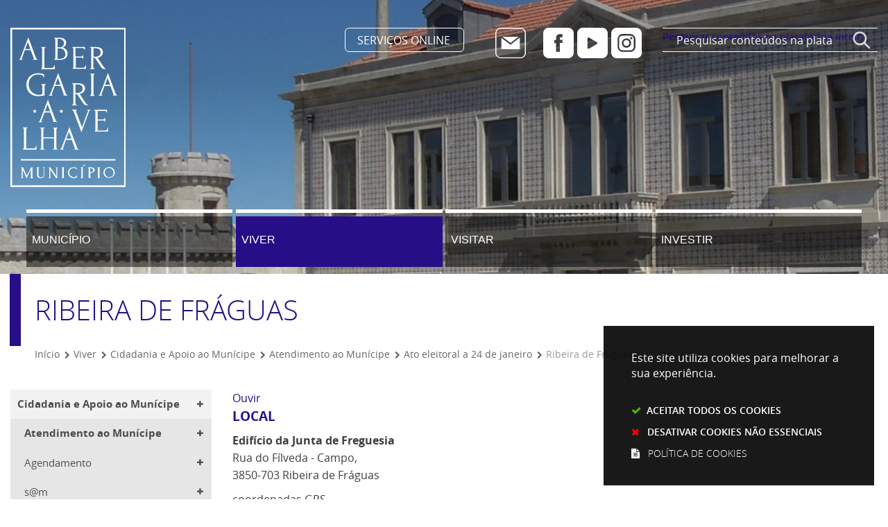

--- FILE ---
content_type: text/html; charset=utf-8
request_url: https://www.cm-albergaria.pt/viver/atendimento-ao-municipe/eleicoes-presidenciais-2021/ato-eleitoral-a-24-de-janeiro/ribeira-de-fraguas
body_size: 11800
content:
<!DOCTYPE HTML>
<html lang="pt-PT">

<head>
    <title>Ribeira de Fráguas | CM Albergaria-a-Velha</title>
          <style>
        .stickyForm{
          display:none;
        }
        #aida-mount textarea{
          height: unset !important;
          min-height: unset !important;
          max-height: unset !important;
        }
        #aida-mount button{
          padding: 0 4px;
        }
        .ReactVirtualized__Grid {
          padding-top: 4px;
        }
      </style>
<link rel="stylesheet" type="text/css" href="/assets/wm-smile/stylesheets/frontoffice/mandatory-d5cca65235.min.css" media="all"><link rel="stylesheet" type="text/css" href="/assets/wm-smile/stylesheets/frontoffice/mega_search-382460de24.min.css" media="all">
<link rel="stylesheet" type="text/css" href="/assets/albergaria/albergaria/stylesheets/widget_styles/horizontal_menu_839-c2b9b4c830.min.css" media="all">
<link rel="stylesheet" type="text/css" href="/assets/wm-smile/stylesheets/frontoffice/widgets/horizontal_menu-1d52b1d89a.min.css" media="all">

          <script src="/assets/wm-smile/javascripts/frontoffice/focus-trap-3417ad0395.min.js"></script>
<meta name="csrf-param" content="authenticity_token" />
<meta name="csrf-token" content="pZY5IuOPyjOPNX+lAqMSyPsHeeT78e/yGtOHl7kktjaSiXWoqu4K37rEnN//BNZM634iRPcZx1kLsTXky3Delw==" />
  <script src="/assets/wm-smile/javascripts/vendor/smile-frontoffice-4d347401ab.vendor.js"></script>  <script src="/assets/wm-smile/javascripts/frontoffice/smile-fcaf307b9d.min.js"></script>
<script src="/assets/wm-smile/javascripts/frontoffice/mega-search-a15c2c51d2.min.js"></script>
<script src="/assets/wm-smile/javascripts/frontoffice/accessible_menu-2cf974962f.min.js"></script>
<script src="/assets/wm-smile/javascripts/frontoffice/widgets-common-3096e75f40.min.js"></script>
<script src="https://unpkg.com/react@16/umd/react.production.min.js" crossorigin="anonymous"></script>
<script src="https://unpkg.com/react-dom@16/umd/react-dom.production.min.js" crossorigin="anonymous"></script>
<script src="https://aida.wiremaze.com/aida/cdn/aida-client-ai/aida-client-ai.min.js" crossorigin="anonymous"></script>

    

    <!-- delete the fonts that won't be used -->
    <link rel="preload" href="/assets/albergaria/albergaria/stylesheets/fontface/opensans-regular-webfont.woff2" as="font" type="font/woff2" crossorigin>
    <link rel="preload" href="/assets/albergaria/albergaria/stylesheets/fontface/opensans-regular-webfont.woff" as="font" type="font/woff" crossorigin>
    <link rel="preload" href="/assets/albergaria/albergaria/stylesheets/fontface/opensans-bold-webfont.woff2" as="font" type="font/woff2" crossorigin>
    <link rel="preload" href="/assets/albergaria/albergaria/stylesheets/fontface/opensans-bold-webfont.woff" as="font" type="font/woff" crossorigin>
    <link rel="preload" href="/assets/albergaria/albergaria/stylesheets/fontface/opensans-extrabold-webfont.woff2" as="font" type="font/woff2" crossorigin>
    <link rel="preload" href="/assets/albergaria/albergaria/stylesheets/fontface/opensans-extrabold-webfont.woff" as="font" type="font/woff" crossorigin>
    <link rel="preload" href="/assets/albergaria/albergaria/stylesheets/fontface/opensans-light-webfont.woff2" as="font" type="font/woff2" crossorigin>
    <link rel="preload" href="/assets/albergaria/albergaria/stylesheets/fontface/opensans-light-webfont.woff" as="font" type="font/woff" crossorigin>
    <link rel="preload" href="/assets/albergaria/albergaria/stylesheets/fontface/icons/fontawesome.woff2" as="font" type="font/woff2" crossorigin>
    <link rel="preload" href="/assets/albergaria/albergaria/stylesheets/fontface/icons/fontawesome.woff" as="font" type="font/woff" crossorigin>

    <link rel="stylesheet" type="text/css" href="/assets/albergaria/albergaria/stylesheets/caller-106736dc18.min.css" media="all">
    <script src="/assets/albergaria/albergaria/javascripts/theme_utils_interior-66e685012c.min.js"></script>
    <script src="/assets/albergaria/albergaria/javascripts/vendor/jquery-c628e28288.cookiebar.min.js"></script>
    <script src="/assets/albergaria/albergaria/javascripts/vendor/simpleScrollbar-03808bca29.min.js"></script><!-- Scrollbars Custom -->
      
    <!-- MOBILE MENU -->
    <!-- other included scripts are on the bottom of this page -->

    <link rel="shortcut icon" href="/assets/albergaria/albergaria/images/favicon.ico" />
    <link rel="apple-touch-icon" href="/assets/albergaria/albergaria/images/apple-touch-icon.png" />
    <link rel="apple-touch-icon" sizes="57x57" href="/assets/albergaria/albergaria/images/apple-touch-icon-57x57.png" />
    <link rel="apple-touch-icon" sizes="72x72" href="/assets/albergaria/albergaria/images/apple-touch-icon-72x72.png" />
    <link rel="apple-touch-icon" sizes="76x76" href="/assets/albergaria/albergaria/images/apple-touch-icon-76x76.png" />
    <link rel="apple-touch-icon" sizes="114x114" href="/assets/albergaria/albergaria/images/apple-touch-icon-114x114.png" />
    <link rel="apple-touch-icon" sizes="120x120" href="/assets/albergaria/albergaria/images/apple-touch-icon-120x120.png" />
    <link rel="apple-touch-icon" sizes="144x144" href="/assets/albergaria/albergaria/images/apple-touch-icon-144x144.png" />
    <link rel="apple-touch-icon" sizes="152x152" href="/assets/albergaria/albergaria/images/apple-touch-icon-152x152.png" />
    <meta name="viewport" content="initial-scale=1, width=device-width, maximum-scale=1, minimum-scale=1, user-scalable=y" />

    <!-- READSPEAKER -->
    <script src="//cdn1.readspeaker.com/script/11212/webReader/webReader.js?pids=wr" type="text/javascript"></script>
    <script type="text/javascript">
      window.rsConf = {general: {usePost: true}};
    </script>
      
    <!-- NAO APAGAR ISTO -->
    <meta name="keywords" content=""> <script>
    // (A) RUN THIS ON PAGE LOAD - AAA Fix
    window.addEventListener("load", () => {
      $("#goog-gt-votingForm").remove();
    });
</script> <link rel="canonical" href="https://www.cm-albergaria.pt/viver/atendimento-ao-municipe/eleicoes-presidenciais-2021/ato-eleitoral-a-24-de-janeiro/ribeira-de-fraguas">
<meta name="wm:pagetype" content="page">
<meta name="wm:page_id" content="1342">
<meta property="og:title" content="Ribeira de Fráguas">
<meta property="og:type" content="article">


<meta property="og:image" content="https://www.cm-albergaria.pt/albergaria/uploads/site_zone/logo/1/logo_fb.png">

<meta property="og:url" content="https://www.cm-albergaria.pt/viver/atendimento-ao-municipe/eleicoes-presidenciais-2021/ato-eleitoral-a-24-de-janeiro/ribeira-de-fraguas">
<meta property="og:description" content="">
<meta name="twitter:card" content="summary">
<meta name="twitter:title" content="Ribeira de Fráguas">
<meta name="twitter:description" content="">


<script src="/assets/wm-smile/javascripts/frontoffice/cookiebar/jquery-2847bae6d8.cookiebar.min.js"></script><!-- Google tag (gtag.js) -->
<script async src="https://www.googletagmanager.com/gtag/js?id=G-KP05F82Q2Y"></script>
<script>$(window).on('accepted', checkCookieBarGoogleApi);function checkCookieBarGoogleApi(){if(jQuery.cookieBar && jQuery.cookieBar('cookies')){
  window.dataLayer = window.dataLayer || [];
  function gtag(){dataLayer.push(arguments);}
  gtag('js', new Date());
  gtag('config', 'G-KP05F82Q2Y');
}}checkCookieBarGoogleApi()</script></head>

<body class="interior geral">

    <a href="#accessibilityMainContent" class="hideElement">Passar para o Conteúdo Principal</a>
    <a href="#stickyFooter" title="voltar ao topo da página" class="cd-top">Top</a>

    <div id="stickyFooter">
        <div class="grid-container full">
                <div class="Background_AREA large-12 cell">  
  <div id="article_157" class="widget article" data-id="157" data-content_type="Article">
  <div class="writer_text"><p style="margin: 0;"><img src="/imgcrop/albergaria/uploads/writer_file/image/74/header_int_bg_1_2500_400.jpg" alt="header_int_bg" /></p><div class="writer_text_clear"></div></div>
</div>

</div>
        </div>
        <header class="grid-container full interiorHeader">
            <div class="grid-container">
                <div class="grid-x grid-margin-x">
                    <div class="logo_AREA xxsmall-12 large-3 cell">  
  
<div id="html_block_106" class="widget html_block" data-id="106" data-content_type="HtmlBlock">

  <a href="/"><img src="/albergaria/layout/logo-albergaria.svg" title="Voltar ao início" alt="Voltar à página inicial" /></a>

</div>

</div>
                    <div class="xxsmall-12 large-9 cell grid-x">
                        <div class="tools_AREA xxsmall-12 small-8 cell">  
  
<div id="html_block_40" class="widget html_block" data-id="40" data-content_type="HtmlBlock">

  <ul>
  <li class="btnServicosonline" id="servicosHeader"><a href="https://servicosonline.cm-albergaria.pt/">SERVIÇOS ONLINE</a></li>
  <li>
  <div id="translateHeader">
    <div class="googleTranslate">
      <div id="google_translate_element" title="Tradutor de Google"></div>
      <script type="text/javascript">    
        var translate = null;
        function googleTranslateElementInit() {
          translate = googleTranslate = new google.translate.TranslateElement({
            pageLanguage: 'pt',
            includedLanguages: 'pt-PT,es,en,fr,it,de,nl,ru,ja,zh-CN',
            autoDisplay: false,
            layout: google.translate.TranslateElement.InlineLayout.HORIZONTAL
          }, 'google_translate_element');
          
          fixGoogleAcessibility(googleTranslate);
        }

        function fixGoogleAcessibility(elem) {
        	let a = $("#goog-gt-tt .original-text");
            if (a.length > 0) {
              a.removeClass("original-text");
              a = a[0];
              a.innerHTML = '<span class="original-text"></span>';
            }
          
          $('img[src*="cleardot"]').prop("alt", "Google Clear Dot");
        }
      </script><script type="text/javascript" src="//translate.google.com/translate_a/element.js?cb=googleTranslateElementInit"></script>
    </div>
  </div>
  </li>
  <li id="contactoHeader">
    <a href="/municipio/contactos"><img src="/albergaria/layout/btn_mail.svg" alt="Contacto" /></a>
  </li>
  <li id="socialContainer">
      <ul id="socialHeader">
        <li><a href="https://www.facebook.com/municipiodealbergariaavelha" target="_blank"><img src="/albergaria/layout/btn_facebook.svg" alt="Facebook" /></a></li>
        <li><a href="https://www.youtube.com/user/albergariaconvida" target="_blank"><img src="/albergaria/layout/btn_youtube.svg" alt="YouTube" /></a></li>
        <li><a href="https://www.instagram.com/albergariaavelha.municipio/" target="_blank"><img src="/albergaria/layout/btn_instagram.svg" alt="Instagram" /></a></li>
      </ul>
    </li>
  </ul>


</div>

</div>
                        <div class="search_AREA xxsmall-12 small-4 cell">  
  <div id="mega_search_1" class="widget mega_search" data-id="1" data-content_type="MegaSearch">
  <div class="SearchWrap xsmall-12">
    <div class="home-banner-search" id="home-banner-search">
      <div class="home-search-wrapper" id="home-search-wrapper">
        <div class="mega_pesquisa_search_form" role="search">
          <label class="hidden" for="mega_pesquisa_input_1">
            Pesquisar conteúdos na plataforma inteira
          </label>
          <input id="mega_pesquisa_input_1"
            name="search"
            type="search"
            value=""
            data-detail_page_url="/resultados_pesquisa"
            class="mega_pesquisa_input"
            role="searchbox"
            placeholder="Pesquisar conteúdos na plataforma inteira">

          <label class="hidden" for="mega_pesquisa_button">
            Pesquisar
          </label>
          <input id="mega_pesquisa_button" name="mega_pesquisa" type="image" src="/s.gif" alt="Pesquisar conteúdos na plataforma inteira..." class="mega_pesquisa_button search_button" aria-label="Pesquisar conteúdos na plataforma inteira">
        </div>
      </div>
    </div>
  </div>
</div>

</div>
                    </div>
                </div>
                <div class="grid-x grid-margin-x">
                    <div class="menuInterior_AREA xxsmall-12 medium-12 large-12 cell">
                     <nav class="navContainer xxsmall-12 " id="navbar">
                        <div class="grid-container">
                          <div class="menu_AREA xxsmall-12 cell">
                               <button id="wm-menu-toggle-btn" class="menu-toggle" aria-label="Menu">☰ Menu</button>
                                 
  <div id="horizontal_menu_1" class="widget horizontal_menu display: block !important; acc_horizontal_menu" data-id="1" data-content_type="HorizontalMenu">

    <ul class="depth1 acc-menu menu"><li class="menu-item depth1 pos_1 first "><a href="/municipio" target="_self" class="menu-link">Município</a></li><li class="menu-item depth1 pos_2 selected"><a href="/viver" target="_self" class="menu-link">Viver</a></li><li class="menu-item depth1 pos_3 "><a href="/visitar" target="_self" class="menu-link">Visitar</a></li><li class="menu-item depth1 pos_4 last "><a href="/investir" target="_self" class="menu-link">Investir</a></li></ul>

    <script>
      document.addEventListener("DOMContentLoaded", () => {
        const container = document.querySelector("#horizontal_menu_1");
        const menuElement = container.querySelector("ul");
        let controllerElement = document.querySelector("#wm-menu-toggle-btn");

        if (controllerElement === null) {
          const newController = document.createElement("button");
          newController.id = "wm-menu-toggle-btn";
          newController.type = "button";
          newController.className = "menu-toggle";
          newController.innerHTML = "<span>Menu</span>";
          container.appendChild(newController);
          controllerElement = newController;
        }

        window.AccessibleMenu = window.AccessibleMenu || {};
        window.AccessibleMenu.menus = window.AccessibleMenu.menus || {};

        let hoverType = window.innerWidth > 768 ? "on" : "off";

        const menu = new AccessibleMenu.TopLinkDisclosureMenu({
          menuElement,
          submenuItemSelector: ".dropdown",
          containerElement: container,
          controllerElement,
          optionalKeySupport: true,
          hoverType: hoverType,
          closeClass: "acc-hide",
          openClass: "acc-show"
        });

        controllerElement.addEventListener("accessibleMenuExpand", function() {
          document.body.style.overflow = "hidden";
        });

        controllerElement.addEventListener("accessibleMenuCollapse", function() {
          document.body.style.overflow = "";
        });
      });
    </script>
</div>


                          </div>
                        </div>
                      </nav>
                    </div>
                </div>
            </div>
        </header>

        <div class="siteContents grid-container">
            <div class="grid-x grid-margin-x">

              <article class="large-12 cell">
                <div class="grid-container">
                  <div class="grid-x grid-margin-x">
                    <h1 class="insideTitle vsHeader large-12 cell">Ribeira de Fráguas</h1>
                    <div class="breadCrumb_AREA xxsmall-12 cell">  
  <div id="breadcrumb_3" class="widget breadcrumb" data-id="3" data-content_type="Breadcrumb">
  <ul>

      <li>
        <a href="/inicio">Início<img alt="_" aria-hidden="true" src="/s.gif" /></a>
      </li>


      <li>
        <a href="/viver">Viver<img alt="_" aria-hidden="true" src="/s.gif" /></a>
      </li>


      <li>
        <a href="/viver/cidadania-e-apoio-ao-municipe">Cidadania e Apoio ao Munícipe<img alt="_" aria-hidden="true" src="/s.gif" /></a>
      </li>


      <li>
        <a href="/viver/cidadania-e-apoio-ao-municipe/atendimento-ao-municipe">Atendimento ao Munícipe<img alt="_" aria-hidden="true" src="/s.gif" /></a>
      </li>


      <li>
        <a href="/viver/cidadania-e-apoio-ao-municipe/atendimento-ao-municipe/ato-eleitoral-a-24-de-janeiro">Ato eleitoral a 24 de janeiro<img alt="_" aria-hidden="true" src="/s.gif" /></a>
      </li>


      <li>
        Ribeira de Fráguas
      </li>
  </ul>
</div>

</div>
                  </div>
                </div>
              </article>

               <aside class="verticalMenu_AREA show-for-xlarge large-3 xlarge-3 xsmall-3 cell">
                    <div class="verticalMenu xlarge-12 cell">  
  <div id="vertical_menu_1" class="widget vertical_menu no-wm-idx" data-id="1" data-content_type="VerticalMenu">


      <a class='current_menu' href="/viver">
        Viver
      </a>


    <ul class="depth1 " role="menu"><li class="depth1 pos_1 first selected has_descendants" role="none"><a href="/viver/cidadania-e-apoio-ao-municipe" target="_self" class="depth1 pos_1 first selected has_descendants" role="menuitem" aria-haspopup="menu" aria-expanded="false"><!--googleoff: all--><p style="display:none" hidden data-nosnippet aria-hidden="true" class="hidden">2415</p><!--googleon: all--><span>Cidadania e Apoio ao Munícipe</span></a><ul class="depth2 " role="menu"><li class="depth2 pos_1 first selected has_descendants" role="none"><a href="/viver/cidadania-e-apoio-ao-municipe/atendimento-ao-municipe" target="_self" class="depth2 pos_1 first selected has_descendants" role="menuitem" aria-haspopup="menu" aria-expanded="false"><!--googleoff: all--><p style="display:none" hidden data-nosnippet aria-hidden="true" class="hidden">2263</p><!--googleon: all--><span>Atendimento ao Munícipe</span></a><ul class="depth3 " role="menu"><li class="depth3 pos_1 first has_descendants" role="none"><a href="/viver/cidadania-e-apoio-ao-municipe/atendimento-ao-municipe/agendamento" target="_self" class="depth3 pos_1 first has_descendants" role="menuitem"><!--googleoff: all--><p style="display:none" hidden data-nosnippet aria-hidden="true" class="hidden">7978</p><!--googleon: all--><span>Agendamento</span></a></li><li class="depth3 pos_2 has_descendants" role="none"><a href="/viver/cidadania-e-apoio-ao-municipe/atendimento-ao-municipe/s-m" target="_self" class="depth3 pos_2 has_descendants" role="menuitem"><!--googleoff: all--><p style="display:none" hidden data-nosnippet aria-hidden="true" class="hidden">1517</p><!--googleon: all--><span>s@m</span></a></li><li class="depth3 pos_3 has_descendants" role="none"><a href="/viver/cidadania-e-apoio-ao-municipe/atendimento-ao-municipe/espaco-cidadao" target="_self" class="depth3 pos_3 has_descendants" role="menuitem"><!--googleoff: all--><p style="display:none" hidden data-nosnippet aria-hidden="true" class="hidden">5240</p><!--googleon: all--><span>Espaço Cidadão</span></a></li><li class="depth3 pos_4 " role="none"><a href="/viver/cidadania-e-apoio-ao-municipe/atendimento-ao-municipe/balcao-da-inclusao" target="_self" class="depth3 pos_4 " role="menuitem"><!--googleoff: all--><p style="display:none" hidden data-nosnippet aria-hidden="true" class="hidden">6787</p><!--googleon: all--><span>Balcão da Inclusão</span></a></li><li class="depth3 pos_5 " role="none"><a href="/viver/cidadania-e-apoio-ao-municipe/atendimento-ao-municipe/dia-da-defesa-nacional" target="_self" class="depth3 pos_5 " role="menuitem"><!--googleoff: all--><p style="display:none" hidden data-nosnippet aria-hidden="true" class="hidden">1923</p><!--googleon: all--><span>Dia da Defesa Nacional</span></a></li><li class="depth3 pos_6 " role="none"><a href="/viver/cidadania-e-apoio-ao-municipe/atendimento-ao-municipe/gabinete-de-apoio-ao-emigrante-gae" target="_self" class="depth3 pos_6 " role="menuitem"><!--googleoff: all--><p style="display:none" hidden data-nosnippet aria-hidden="true" class="hidden">4537</p><!--googleon: all--><span>Gabinete de Apoio ao Emigrante (GAE)</span></a></li><li class="depth3 pos_7 has_descendants" role="none"><a href="/viver/cidadania-e-apoio-ao-municipe/atendimento-ao-municipe/eleicoes-autarquicas-2025" target="_self" class="depth3 pos_7 has_descendants" role="menuitem"><!--googleoff: all--><p style="display:none" hidden data-nosnippet aria-hidden="true" class="hidden">4887</p><!--googleon: all--><span> Eleições Autárquicas 2025</span></a></li><li class="depth3 pos_8 last has_descendants" role="none"><a href="/viver/cidadania-e-apoio-ao-municipe/atendimento-ao-municipe/eleicoes-presidenciais-2026" target="_self" class="depth3 pos_8 last has_descendants" role="menuitem"><!--googleoff: all--><p style="display:none" hidden data-nosnippet aria-hidden="true" class="hidden">1624</p><!--googleon: all--><span>Eleições Presidenciais 2026</span></a></li></ul></li><li class="depth2 pos_2 has_descendants" role="none"><a href="/viver/cidadania-e-apoio-ao-municipe/habitacao" target="_self" class="depth2 pos_2 has_descendants" role="menuitem"><!--googleoff: all--><p style="display:none" hidden data-nosnippet aria-hidden="true" class="hidden">9925</p><!--googleon: all--><span>Habitação</span></a></li><li class="depth2 pos_3 has_descendants" role="none"><a href="/viver/cidadania-e-apoio-ao-municipe/acao-social" target="_self" class="depth2 pos_3 has_descendants" role="menuitem"><!--googleoff: all--><p style="display:none" hidden data-nosnippet aria-hidden="true" class="hidden">582</p><!--googleon: all--><span>Ação Social</span></a></li><li class="depth2 pos_4 has_descendants" role="none"><a href="/viver/cidadania-e-apoio-ao-municipe/saude-e-bem-estar-animal-39" target="_self" class="depth2 pos_4 has_descendants" role="menuitem"><!--googleoff: all--><p style="display:none" hidden data-nosnippet aria-hidden="true" class="hidden">9151</p><!--googleon: all--><span>Saúde e Bem Estar Animal</span></a></li><li class="depth2 pos_5 has_descendants" role="none"><a href="/viver/cidadania-e-apoio-ao-municipe/mobilidade" target="_self" class="depth2 pos_5 has_descendants" role="menuitem"><!--googleoff: all--><p style="display:none" hidden data-nosnippet aria-hidden="true" class="hidden">1576</p><!--googleon: all--><span>Mobilidade</span></a></li><li class="depth2 pos_6 has_descendants" role="none"><a href="/viver/cidadania-e-apoio-ao-municipe/gabinete-de-insercao-profissional" target="_self" class="depth2 pos_6 has_descendants" role="menuitem"><!--googleoff: all--><p style="display:none" hidden data-nosnippet aria-hidden="true" class="hidden">8042</p><!--googleon: all--><span>Gabinete de Inserção Profissional</span></a></li><li class="depth2 pos_7 " role="none"><a href="/viver/cidadania-e-apoio-ao-municipe/juventude" target="_self" class="depth2 pos_7 " role="menuitem"><!--googleoff: all--><p style="display:none" hidden data-nosnippet aria-hidden="true" class="hidden">467</p><!--googleon: all--><span>Juventude</span></a></li><li class="depth2 pos_8 has_descendants" role="none"><a href="/viver/cidadania-e-apoio-ao-municipe/saude-publica" target="_self" class="depth2 pos_8 has_descendants" role="menuitem"><!--googleoff: all--><p style="display:none" hidden data-nosnippet aria-hidden="true" class="hidden">3506</p><!--googleon: all--><span>Saúde Pública</span></a></li><li class="depth2 pos_9 last " role="none"><a href="/viver/cidadania-e-apoio-ao-municipe/rede-wi-fi" target="_self" class="depth2 pos_9 last " role="menuitem"><!--googleoff: all--><p style="display:none" hidden data-nosnippet aria-hidden="true" class="hidden">9217</p><!--googleon: all--><span>Rede WI-FI</span></a></li></ul></li><li class="depth1 pos_2 has_descendants" role="none"><a href="/viver/cultura-educacao-e-desporto" target="_self" class="depth1 pos_2 has_descendants" role="menuitem"><!--googleoff: all--><p style="display:none" hidden data-nosnippet aria-hidden="true" class="hidden">1932</p><!--googleon: all--><span>Cultura, Educação e Desporto</span></a></li><li class="depth1 pos_3 last has_descendants" role="none"><a href="/viver/ambiente-planeamento-e-territorio" target="_self" class="depth1 pos_3 last has_descendants" role="menuitem"><!--googleoff: all--><p style="display:none" hidden data-nosnippet aria-hidden="true" class="hidden">3211</p><!--googleon: all--><span>Ambiente, Planeamento e Território</span></a></li></ul>


</div>

</div>
                </aside>
                
                <main id="accessibilityMainContent" class="mainContents xlarge-9 large-12 medium-12 cell">
                  <div class="readspeaker_AREA cell">
                    <div id="readspeaker_button1" class="rs_skip rsbtn rs_preserve">
                      <a id="readspeakerlnk" rel="nofollow" class="rsbtn_play" accesskey="L" title="Ouvir com ReadSpeaker webReader" href="#">
                        <span class="rsbtn_left rsimg rspart"><span class="rsbtn_text"><span>Ouvir</span></span></span>
                        <span class="rsbtn_right rsimg rsplay rspart"></span>
                      </a>
                    </div>
                  </div>
                  <div class="central_AREA vsBody">  
  <div id="article_769" class="widget article" data-id="769" data-content_type="Article">
  <div class="writer_text"><p class="wm-smile-h5 ">LOCAL</p>
<p><strong>Edif&iacute;cio da Junta de Freguesia</strong><br />Rua do F&iacute;lveda - Campo,<br />3850-703 Ribeira de Fr&aacute;guas</p>
<p>coordenadas GPS<br />40.741318, -8.445257</p>
<p class="wm-smile-h5 ">HOR&Aacute;RIO</p>
<p>08h00-19h00</p>
<p class="wm-smile-h5 ">CIRCUITO</p>
<p><img src="/s.gif" alt="RIB" /></p>
<p class="wm-smile-h5 ">PLANO DE CONTING&Ecirc;NCIA</p>
<p><a href="/albergaria/uploads/writer_file/document/1860/pc_avribeira_de_fraguas.pdf" target="_blank" data-smiledocument="smiledocument" class="writer_file_document pdf">consulte aqui</a></p>
<p class="wm-smile-h5 ">DOCUMENTOS</p>
<p><a href="https://www.sg.mai.gov.pt/AdministracaoEleitoral/EleicoesReferendos/PresidenciaRepublica/Documents/Cartaz_Informativo_prevencaoCOVID_A2_site.pdf" target="_self">cartaz informativo preven&ccedil;&atilde;o Covid-19</a></p>
<p class="wm-smile-h5 ">SEC&Ccedil;&Otilde;ES DE VOTO</p>
<p class="wm-smile-h5 "><img src="/s.gif" alt="sec&ccedil;&atilde;o de voto RIBEIRA FRAGUAS" /></p>
<p class="wm-smile-h5 ">SAIBA MAIS EM:</p>
<p><a href="https://www.sg.mai.gov.pt/AdministracaoEleitoral/EleicoesReferendos/PresidenciaRepublica/Paginas/default.aspx?FirstOpen=1" target="_self">SGMAI</a></p><div class="writer_text_clear"></div></div>
</div>

</div>
                  <div class="shareContainer grid-x">
                    <div class="backButton cell"><a href="javascript:history.back()">Voltar</a></div>
                    <button class="ui facebook button share-button" data-platform="facebook" title="Partilhar no Facebook">Partilhar no Facebook</button>
                    <button class="ui twitter button share-button" data-platform="twitter" title="Partilhar no Twitter">Partilhar no Twitter</button>
                    <!--<button class="ui linkedin button share-button" data-platform="linkedin" title="Partilhar no Linkedin">Partilhar no Linkedin</button>-->
                  </div>
                  <section>
                    <div class="lastUpdateDate">

<div><span class="wmPageUpdateTitle">Conteúdo atualizado em</span><span class="wmPageUpdateDate">19 de dezembro de 2025</span><span class="wmPageUpdateTime">às 19:48</span></div>
</div>
                  </section>
              	</main>
                <div class="clearfix"></div>
            </div>
        </div>

    </div>
    <!--end stickyFooter -->

    <footer>

      <div class="siteMapWrap grid-container full">
         <div class="grid-container">
           <div class="grid-x">
              <div class="siteMap_AREA xxsmall-12">  
  <div id="site_map_5" class="widget site_map notAuto" data-id="5" data-content_type="SiteMap">
  <ul class="depth1 " role="menu"><li class="depth1 pos_1 first has_descendants" role="none"><a href="/municipio" target="_self" class="depth1 pos_1 first has_descendants" role="menuitem" aria-haspopup="menu" aria-expanded="false"><!--googleoff: all--><p style="display:none" hidden data-nosnippet aria-hidden="true" class="hidden">8439</p><!--googleon: all--><span>Município</span></a><ul class="depth2 " role="menu"><li class="depth2 pos_1 first " role="none"><a href="/municipio/assembleia-municipal" target="_self" class="depth2 pos_1 first " role="menuitem"><!--googleoff: all--><p style="display:none" hidden data-nosnippet aria-hidden="true" class="hidden">9550</p><!--googleon: all--><span>Assembleia Municipal</span></a></li><li class="depth2 pos_2 " role="none"><a href="/municipio/camara-municipal" target="_self" class="depth2 pos_2 " role="menuitem"><!--googleoff: all--><p style="display:none" hidden data-nosnippet aria-hidden="true" class="hidden">909</p><!--googleon: all--><span>Câmara Municipal</span></a></li><li class="depth2 pos_3 " role="none"><a href="/municipio/freguesias-86" target="_self" class="depth2 pos_3 " role="menuitem"><!--googleoff: all--><p style="display:none" hidden data-nosnippet aria-hidden="true" class="hidden">5464</p><!--googleon: all--><span>Freguesias</span></a></li><li class="depth2 pos_4 " role="none"><a href="/municipio/orgaos-consultivos" target="_self" class="depth2 pos_4 " role="menuitem"><!--googleoff: all--><p style="display:none" hidden data-nosnippet aria-hidden="true" class="hidden">6847</p><!--googleon: all--><span>Órgãos Consultivos</span></a></li><li class="depth2 pos_5 " role="none"><a href="/municipio/geminacoes" target="_self" class="depth2 pos_5 " role="menuitem"><!--googleoff: all--><p style="display:none" hidden data-nosnippet aria-hidden="true" class="hidden">8624</p><!--googleon: all--><span>Geminações</span></a></li><li class="depth2 pos_6 " role="none"><a href="/municipio/regulamentacao-e-normas" target="_self" class="depth2 pos_6 " role="menuitem"><!--googleoff: all--><p style="display:none" hidden data-nosnippet aria-hidden="true" class="hidden">4033</p><!--googleon: all--><span>Regulamentação e Normas</span></a></li><li class="depth2 pos_7 " role="none"><a href="/municipio/comunicacao-e-transparencia" target="_self" class="depth2 pos_7 " role="menuitem"><!--googleoff: all--><p style="display:none" hidden data-nosnippet aria-hidden="true" class="hidden">5958</p><!--googleon: all--><span>Comunicação e Transparência</span></a></li><li class="depth2 pos_8 last " role="none"><a href="/municipio/projetos-e-parcerias" target="_self" class="depth2 pos_8 last " role="menuitem"><!--googleoff: all--><p style="display:none" hidden data-nosnippet aria-hidden="true" class="hidden">3140</p><!--googleon: all--><span>Projetos e Parcerias</span></a></li></ul></li><li class="depth1 pos_2 selected has_descendants" role="none"><a href="/viver" target="_self" class="depth1 pos_2 selected has_descendants" role="menuitem" aria-haspopup="menu" aria-expanded="false"><!--googleoff: all--><p style="display:none" hidden data-nosnippet aria-hidden="true" class="hidden">5548</p><!--googleon: all--><span>Viver</span></a><ul class="depth2 " role="menu"><li class="depth2 pos_1 first selected" role="none"><a href="/viver/cidadania-e-apoio-ao-municipe" target="_self" class="depth2 pos_1 first selected" role="menuitem"><!--googleoff: all--><p style="display:none" hidden data-nosnippet aria-hidden="true" class="hidden">9426</p><!--googleon: all--><span>Cidadania e Apoio ao Munícipe</span></a></li><li class="depth2 pos_2 " role="none"><a href="/viver/cultura-educacao-e-desporto" target="_self" class="depth2 pos_2 " role="menuitem"><!--googleoff: all--><p style="display:none" hidden data-nosnippet aria-hidden="true" class="hidden">133</p><!--googleon: all--><span>Cultura, Educação e Desporto</span></a></li><li class="depth2 pos_3 last " role="none"><a href="/viver/ambiente-planeamento-e-territorio" target="_self" class="depth2 pos_3 last " role="menuitem"><!--googleoff: all--><p style="display:none" hidden data-nosnippet aria-hidden="true" class="hidden">1333</p><!--googleon: all--><span>Ambiente, Planeamento e Território</span></a></li></ul></li><li class="depth1 pos_3 has_descendants" role="none"><a href="/visitar" target="_self" class="depth1 pos_3 has_descendants" role="menuitem" aria-haspopup="menu" aria-expanded="false"><!--googleoff: all--><p style="display:none" hidden data-nosnippet aria-hidden="true" class="hidden">6845</p><!--googleon: all--><span>Visitar</span></a><ul class="depth2 " role="menu"><li class="depth2 pos_1 first " role="none"><a href="/visitar/concelho" target="_self" class="depth2 pos_1 first " role="menuitem"><!--googleoff: all--><p style="display:none" hidden data-nosnippet aria-hidden="true" class="hidden">5409</p><!--googleon: all--><span>Concelho</span></a></li><li class="depth2 pos_2 " role="none"><a href="/visitar/patrimonio" target="_self" class="depth2 pos_2 " role="menuitem"><!--googleoff: all--><p style="display:none" hidden data-nosnippet aria-hidden="true" class="hidden">9593</p><!--googleon: all--><span>Património</span></a></li><li class="depth2 pos_3 " role="none"><a href="/visitar/o-que-fazer" target="_self" class="depth2 pos_3 " role="menuitem"><!--googleoff: all--><p style="display:none" hidden data-nosnippet aria-hidden="true" class="hidden">1079</p><!--googleon: all--><span>O que fazer</span></a></li><li class="depth2 pos_4 " role="none"><a href="/visitar/alojamento" target="_self" class="depth2 pos_4 " role="menuitem"><!--googleoff: all--><p style="display:none" hidden data-nosnippet aria-hidden="true" class="hidden">7136</p><!--googleon: all--><span>Alojamento</span></a></li><li class="depth2 pos_5 " role="none"><a href="/visitar/publicacoes" target="_self" class="depth2 pos_5 " role="menuitem"><!--googleoff: all--><p style="display:none" hidden data-nosnippet aria-hidden="true" class="hidden">9755</p><!--googleon: all--><span>Publicações</span></a></li><li class="depth2 pos_6 " role="none"><a href="/visitar/centro-de-interpretacao-pateira-de-frossos-cipf" target="_self" class="depth2 pos_6 " role="menuitem"><!--googleoff: all--><p style="display:none" hidden data-nosnippet aria-hidden="true" class="hidden">9371</p><!--googleon: all--><span>Centro de Interpretação Pateira de Frossos (CIPF)</span></a></li><li class="depth2 pos_7 " role="none"><a href="/visitar/galeria" target="_self" class="depth2 pos_7 " role="menuitem"><!--googleoff: all--><p style="display:none" hidden data-nosnippet aria-hidden="true" class="hidden">5214</p><!--googleon: all--><span>Centro de Voluntariado Ambiental (CVA)</span></a></li><li class="depth2 pos_8 last " role="none"><a href="/visitar/atividades-turisticas" target="_self" class="depth2 pos_8 last " role="menuitem"><!--googleoff: all--><p style="display:none" hidden data-nosnippet aria-hidden="true" class="hidden">8497</p><!--googleon: all--><span>Atividades Turísticas</span></a></li></ul></li><li class="depth1 pos_4 last has_descendants" role="none"><a href="/investir" target="_self" class="depth1 pos_4 last has_descendants" role="menuitem" aria-haspopup="menu" aria-expanded="false"><!--googleoff: all--><p style="display:none" hidden data-nosnippet aria-hidden="true" class="hidden">7860</p><!--googleon: all--><span>Investir</span></a><ul class="depth2 " role="menu"><li class="depth2 pos_1 first " role="none"><a href="/investir/caracterizacao-economica" target="_self" class="depth2 pos_1 first " role="menuitem"><!--googleoff: all--><p style="display:none" hidden data-nosnippet aria-hidden="true" class="hidden">8567</p><!--googleon: all--><span>Caracterização Económica</span></a></li><li class="depth2 pos_2 " role="none"><a href="/investir/medidas-de-incentivos" target="_self" class="depth2 pos_2 " role="menuitem"><!--googleoff: all--><p style="display:none" hidden data-nosnippet aria-hidden="true" class="hidden">3792</p><!--googleon: all--><span>Medidas de Incentivos</span></a></li><li class="depth2 pos_3 " role="none"><a href="/investir/incubadora-de-empresas-de-albergaria-a-velha" target="_self" class="depth2 pos_3 " role="menuitem"><!--googleoff: all--><p style="display:none" hidden data-nosnippet aria-hidden="true" class="hidden">7634</p><!--googleon: all--><span>Incubadora de Empresas de Albergaria-a-Velha</span></a></li><li class="depth2 pos_4 " role="none"><a href="/investir/zona-industrial" target="_self" class="depth2 pos_4 " role="menuitem"><!--googleoff: all--><p style="display:none" hidden data-nosnippet aria-hidden="true" class="hidden">5903</p><!--googleon: all--><span>Zona Industrial</span></a></li><li class="depth2 pos_5 " role="none"><a href="/investir/galeria" target="_self" class="depth2 pos_5 " role="menuitem"><!--googleoff: all--><p style="display:none" hidden data-nosnippet aria-hidden="true" class="hidden">283</p><!--googleon: all--><span>Estratégia para o Empreendedorismo e Desenvolvimento Económico</span></a></li><li class="depth2 pos_6 " role="none"><a href="/investir/servico-de-atividades-economicas-apoio-ao-empreendedorismo-e-turismo-saet" target="_self" class="depth2 pos_6 " role="menuitem"><!--googleoff: all--><p style="display:none" hidden data-nosnippet aria-hidden="true" class="hidden">3110</p><!--googleon: all--><span>Serviço de Atividades Económicas, Apoio ao Empreendedorismo e Turismo (SAET) </span></a></li><li class="depth2 pos_7 " role="none"><a href="/investir/iniciativas" target="_self" class="depth2 pos_7 " role="menuitem"><!--googleoff: all--><p style="display:none" hidden data-nosnippet aria-hidden="true" class="hidden">9293</p><!--googleon: all--><span>Iniciativas</span></a></li><li class="depth2 pos_8 last " role="none"><a href="/investir/newsletter-incubadora-de-empresas" target="_self" class="depth2 pos_8 last " role="menuitem"><!--googleoff: all--><p style="display:none" hidden data-nosnippet aria-hidden="true" class="hidden">6302</p><!--googleon: all--><span>Newsletter Incubadora de Empresas </span></a></li></ul></li></ul>
</div>

</div>
              <div class="contactsFooter_AREA xxsmall-12">  
  
<div id="html_block_107" class="widget html_block" data-id="107" data-content_type="HtmlBlock">

  <h2>Contactos</h2>
<p><strong>Munic&iacute;pio de Albergaria-a-Velha</strong><br />Pra&ccedil;a Comendador Ferreira Tavares<br />3850-053 Albergaria-a-Velha</p>
<p><strong>Telefone:</strong> +351 234 529 300&nbsp;*</p>
 <p> <strong>E-mail (geral): </strong><a href="mailto:geral@cm-albergaria.pt" title="email geral@cm-albergaria.pt" target="_self">geral@cm-albergaria.pt</a></p>
<p>*Chamada para a rede fixa nacional</p>

</div>
  
<div id="html_block_70" class="widget html_block" data-id="70" data-content_type="HtmlBlock">

  <a class="expandButton" href="/municipio/comunicacao-e-transparencia/contactos">mais contactos</a>

</div>

</div>
           </div>
         </div>
      </div>

      <div class="grid-container">
         <div class="grid-x grid-margin-x align-middle">
          <div class="logotipos_AREA xxsmall-12 large-3 cell">  
  
<div id="html_block_37" class="widget html_block" data-id="37" data-content_type="HtmlBlock">

  <a href="/ficha-tecnica/acessibilidade/"><img src="/thumbs/albergaria/uploads/writer_file/image/607/albergaria_1_1024_2500_1_1024_2500.png" alt="logotipos acessibilidade" /></a>

</div>

</div>
          <div class="logotiposGoverno_AREA xxsmall-12 large-3 cell">  
  
<div id="html_block_69" class="widget html_block" data-id="69" data-content_type="HtmlBlock">

  <a href="http://www.centro.portugal2020.pt/" target="_blank"><img src="/albergaria/layout/centro-portugal-2020-ue.png" alt="Cofinanciado por Centro 2020, Portugal 2020, União Europeia" /></a>

</div>

</div>          
          <div class="linksGerais_AREA xxsmall-12 large-6 cell">  
  
<div id="html_block_36" class="widget html_block" data-id="36" data-content_type="HtmlBlock">

  <ul class="first">
  <li><a href="/sugestoes-40">Sugestões e Reclamações</a></li>
  <li><a href="https://servicos.portais.ama.pt/Portal/AMR/situationReport.aspx" target="_blank">Ocorrências</a></li>
  <li><a href="/mapa-do-site-68">Mapa do Site</a></li>
  <li><a href="/ficha-tecnica">Ficha Técnica</a></li>
  <li><a href="/politica-de-privacidade-e-seguranca">Política de Privacidade e Tratamento de Dados do Município de Albergaria-a-Velha</a></li>
  <li><a href="/acessibilidade">Acessibilidade</a></li>
  <li><a href="/ficha-tecnica/acessibilidade/glossario-de-termos-complexos-ou-tecnicos">Glossário de Termos Complexos</a></li>
</ul>


</div>

</div>
         </div>
      </div>

      <div class="endFooter">
        <div class="endFooterContainer">
        	<div class="linksGoverno_AREA">  
  
<div id="html_block_38" class="widget html_block" data-id="38" data-content_type="HtmlBlock">

  <ul>
<li><a href="http://www.portugal.gov.pt/" target="_blank">Governo de Portugal</a></li>
<li><a href="http://www.presidencia.pt/" target="_blank">Presidência da República</a></li>
<li><a href="https://www.parlamento.pt" target="_blank">Assembleia da República</a></li>
<li><a href="http://www.anmp.pt/" target="_blank">Associação Nacional de Municípios</a></li>
</ul>

</div>

</div>
        	<div class="logoWm_AREA">  
  
<div id="html_block_68" class="widget html_block" data-id="68" data-content_type="HtmlBlock">

  <a href="http://www.wiremaze.com" target="_blank"><img src="/albergaria/layout/logo_wiremaze.svg" alt="Powered by Wiremaze" /></a>

</div>

</div>
        </div>
      </div>
       <div class="acessibilidadeAutor xxsmall-12 large-12 cell">
         <div class="acessibilidadeAutor_AREA">  
  
<div id="html_block_105" class="widget html_block" data-id="105" data-content_type="HtmlBlock">

  <p class="acessibilidadeAutor">© 2025 Câmara Municipal de Albergaria-a-Velha</p>

</div>

</div>
       </div>

      <!-- POPUP AREA -->
      <div class="popup_AREA">
</div>

   </footer>

  
   <!-- wireChat -->
   <section class="chatbot_AREA">  
  <div id="aida_bot_5" class="widget aida_bot" data-id="5" data-content_type="AidaBot">


    <div id="aida-mount"></div>
    <script>
      $(document).ready(function () {
        if (typeof AidaClient === "undefined") {
          return;
        }

        AidaClient.init({
          tenant: "albergaria",
          apiUrl: "https://aida.wiremaze.com",
          botName: "Teresa",
          imageUrl: "/thumbs/albergaria/uploads/aida_bot/image/5/avatar__4__1_1000_1000.png",
          slabHello: "Olá, sou a Teresa",
          slabIntro: "Precisa de ajuda?",
          presentationMsg: "Olá, eu sou a Teresa e sou uma assistente virtual da Câmara Municipal de Albergaria-a-Velha. Em que posso ser útil?",
          hasFileUpload: "false" == "true",
          currentUserId: "",
          terms: '{"id":"ce39f4cf-8024-4649-8c90-8806ec9fc987","name":"wireChat","abstract":"Refere-se à utilização do wireChat em frontoffice","is_active":true,"current":{"id":"2fc1b602-c3fb-4306-92e4-4032e2976467","text":"\u003cp\u003eA utilização do chat pressupõe o tratamento de dados pessoais, com base no seu consentimento e destina-se ao registo das conversas.\u003c/p\u003e\u003cp\u003eA retirada do consentimento não compromete a licitude do tratamento anteriormente realizado.\u003c/p\u003e\u003cp\u003eUsamos ferramentas de Web Analytics para contar, rastrear e analisar visitas ao nosso Portal. Tal ajuda-nos a compreender como os utilizadores usam o site e onde devem ser realizadas melhorias.\u003c/p\u003e\u003cp\u003eQualquer contacto ou reclamação deve ser endereçado a rgpd@cm-vilafeliz.pt.\u003c/p\u003e","doc":null,"publish_at":"2025-04-24T11:04:00.893+01:00","area_id":"ce39f4cf-8024-4649-8c90-8806ec9fc987","term_items":[{"id":"44faef9c-5e20-4bd4-ba77-decd0d5e9a0f","term_id":"2fc1b602-c3fb-4306-92e4-4032e2976467","title":"Consentimento de Tratamento de Dados","description":"\u003cp\u003eConsentir que os meus dados sejam utilizados para analise e operações necessárias ao bom funcionamento da plataforma;\u003c/p\u003e","is_system":true,"system_name":"aida_data_treatment_consent","created_at":"2025-04-24T11:04:00.904+01:00","updated_at":"2025-04-24T11:04:00.904+01:00"}]}}',
          openOnFirstTime: 'false' == 'true',
          appointmentInfo: null
        });
      });
    </script>
</div>

</section>

    <!-- START NICE SCROLL -->
<script>
  function doRemove(name) {
    $(name).getNiceScroll().remove();
  };
  
  var vis = true;
  
  function toggleVisibility() {
    vis = !vis;
	var ns = $("#boxscroll").getNiceScroll();
	(vis) ? ns.show() : ns.hide();  
  }
  
  function toggleDiv() {
	var dv = $("#boxscroll"); 
  var vv = (dv.css('display')!='none');
	(vv) ? dv.hide() : dv.show();
//	var ns = dv.getNiceScroll();
//	ns.resize();
  }
</script>
<!-- END NICE SCROLL -->
 <script>
    $(window).on('accepted', checkCookieBarGa3)
    function checkCookieBarGa3(){  
      if(jQuery.cookieBar && jQuery.cookieBar('cookies')){
        (function(i,s,o,g,r,a,m){i['GoogleAnalyticsObject']=r;i[r]=i[r]||function(){
        (i[r].q=i[r].q||[]).push(arguments)},i[r].l=1*new Date();a=s.createElement(o),
        m=s.getElementsByTagName(o)[0];a.async=1;a.src=g;m.parentNode.insertBefore(a,m)
        })(window,document,'script','https://www.google-analytics.com/analytics.js','ga');
        ga('create', 'UA-120808080-1', {
          cookieFlags: 'max-age=7200;secure;samesite=none'
        });
        ga('send', 'pageview')
      };
    }checkCookieBarGa3();
</script>

    <script src="/assets/albergaria/albergaria/javascripts/vendor/fixto-b642ead35d.min.js"></script>
    <!-- Fixed sidebar, works on desktop only -->
    <script src="/assets/albergaria/albergaria/javascripts/vendor/jquery-3925e9dc33.simplePagination.min.js"></script>
    <!-- MOBILE MENU -->
    <script src="/assets/albergaria/albergaria/javascripts/vendor/picturefill-aea404604a.min.js"></script>
    <!-- contain image -->
    <script src="/assets/albergaria/albergaria/javascripts/vendor/ofi-d15e158094.browser.min.js"></script>
    <!-- contain image for IE -->
    <script src="/assets/albergaria/albergaria/javascripts/vendor/responsiveTables-d3590e4be8.min.js"></script>
    <!-- Caixa de Contacto-->
    <script src="/assets/albergaria/albergaria/javascripts/smile_forms-06ebc5a164.min.js"></script>
      
    <!-------------------------------------------------------------------------------------------------------------->
    <!-- SHARE FACEBOOK UI -->
    <!-------------------------------------------------------------------------------------------------------------->

    <script>

      const share_platforms = {
        facebook: 'https://www.facebook.com/sharer/sharer.php?u=[[URL]]&t=[[TITLE]]',
        twitter: 'https://twitter.com/intent/tweet?url=[[URL]]&text=[[TITLE]]\n[[DESCRIPTION]]'
      }

      document.querySelectorAll('.share-button[data-platform]').forEach(share_button => {
        share_button.addEventListener("click", function(event) {
          event.preventDefault();

          share_platform_tag = this.dataset.platform;
          url = window.location.href;
          title = document.title;
          meta_description_element = document.querySelector('meta[name="description"]');
          description = (meta_description_element !== null) ? meta_description_element.content : "";

          share_url = replace_share_url_placeholders(share_platforms[share_platform_tag])

          switch (share_platform_tag) {
            case "print":
              window.print();
              break;
            case "email":
            case "sms":
              window.location.href = share_url;
              break;
            default:
              h = Math.min(480, screen.height - 32);
              w = Math.min(640, screen.width - 32);
              t = (window.top.outerHeight / 2) + window.top.screenY - (h / 2);
              l = (window.top.outerWidth / 2) + window.top.screenX - (w / 2);
              window_features = `height=${h},width=${w},top=${t},left=${l}`;
              window.open(share_url, '', window_features);
              break;
          }

        });    
      });

      function replace_share_url_placeholders(share_url, encode = true) {
        if (!share_url) {
          return "";
        }
        share_url = share_url.replaceAll("[[URL]]", url)
        share_url = share_url.replaceAll("[[TITLE]]", title)
        share_url = share_url.replaceAll("[[DESCRIPTION]]", description)
        if (encode) {
          share_url = encodeURI(share_url);
        }
        return share_url;
      }
    </script>
      




      <!-- readspeakerlnk -->
      <script>
        <!--
        lnk="//app-eu.readspeaker.com/cgi-bin/rsent?customerid=11212&amp;lang=pt_pt&amp;readclass=insideTitle,central_AREA&amp;url=";
        //lnk+=encodeURIComponent("/viver/atendimento-ao-municipe/eleicoes-presidenciais-2021/ato-eleitoral-a-24-de-janeiro/ribeira-de-fraguas");
        lnk+=encodeURIComponent(location.href);
        $("#readspeakerlnk").attr("href", lnk);
        -->
      </script>

  <!-- Scroll na Caixa de Contacto -->
    <script>
      $(document).ready(function() {
        try {   
          resetBoxProperties();}
        catch(e)
        {
          console.log("error", e);
        }
      });
      var el = document.querySelector('.stickyForm_AREA .form_placement');
      if(el) {
        SimpleScrollbar.initEl(el);
        }
    </script>
    
    <!-- Contain div with image for IE -->
    <script>
        objectFitImages('img.OF-cover');
    </script>


    <!-- ADDTHIS -->
    <!-- Go to www.addthis.com/dashboard to customize your tools -->
    <script type="text/javascript" src="//s7.addthis.com/js/300/addthis_widget.js#pubid=ra-5aba359dd8e9de9e"></script>

    <!-- info de backoffice para área de chat -->

      
    





    <script>
      setInterval(function () {
        if(window.executeRecaptchaForVerify) {
          executeRecaptchaForVerify();
        }
      }, 90 * 1000);
    </script>
<script>
        $(function(){
          if(jQuery.cookieBar) {
            $.cookieBar({"message":"Este site utiliza cookies para melhorar a sua experiência.","policyURL":"/pages/1798","acceptText":"Aceitar todos os cookies","policyText":"Política de cookies","declineText":"Desativar cookies não essenciais","policyButton":"0","declineButton":"0","sameColorButtons":"0","persistCookieButton":"0"})
            $("#wm-cookie-bar p, #wm-cookie-bar a").attr("tabindex",1)
            $("#wm-cookie-bar p").focus()
          }
        });
      </script></body>

</html>

--- FILE ---
content_type: text/css
request_url: https://www.cm-albergaria.pt/assets/albergaria/albergaria/stylesheets/widget_styles/horizontal_menu_839-c2b9b4c830.min.css
body_size: 260
content:
@media screen and (min-width:116ch){.acc_horizontal_menu ul.acc-menu,ul#menu-menu-xoyshtxp{display:flex!important}}.acc_horizontal_menu .acc-menu a{color:#fff!important}@media screen and (min-width:1024px){.acc_horizontal_menu .acc-menu button.dropdown-toggle{display:none}}@media screen and (max-width:1024px){.widget.horizontal_menu.acc_horizontal_menu .acc-menu .menu-item a{color:#000!important}.acc-menu{background-image:url(../../images/logomobilealbergaria.svg)!important}}

--- FILE ---
content_type: text/css
request_url: https://www.cm-albergaria.pt/assets/wm-smile/stylesheets/frontoffice/widgets/horizontal_menu-1d52b1d89a.min.css
body_size: 1483
content:
@charset "UTF-8";.acc-hide{display:none;opacity:0}.acc-show{display:flex;opacity:1}.acc-show:not(.depth1){display:block!important}.acc_horizontal_menu .menu-toggle,.mm-menu .menu-toggle{width:-webkit-min-content;width:-moz-min-content;width:min-content;margin-left:auto;display:none}.acc_horizontal_menu .acc-menu li{display:flex;flex-wrap:wrap}.acc_horizontal_menu .acc-menu>li{border-bottom:6px solid transparent;padding-bottom:5px}.acc_horizontal_menu .acc-menu button{cursor:pointer}.acc_horizontal_menu .acc-menu button.dropdown-toggle{flex-shrink:1;flex-grow:0;min-width:44px;max-width:44px}.acc_horizontal_menu a,.acc_horizontal_menu button{flex:1 1;justify-content:space-between;width:100%;gap:var(--am-nav-link-padding-x, 1rem)}.acc_horizontal_menu button.dropdown-toggle::after{display:flex;content:"❯";transform:rotate(90deg);align-items:center;justify-content:center;transition:transform var(--am-transition-duration) ease;line-height:44px;min-width:20px;margin-bottom:6px}.acc_horizontal_menu li:not(.depth1) button.dropdown-toggle::after{content:"❯";line-height:44px;min-width:44px}.acc_horizontal_menu button.dropdown-toggle[aria-expanded=true]::after{transform:rotate(-90deg)}.acc_horizontal_menu li:not(.depth1) button.dropdown-toggle[aria-expanded=true]::after{transform:rotate(-180deg)}.acc_horizontal_menu .acc-show{opacity:1}.acc_horizontal_menu ul.acc-show{transition:opacity var(--am-open-transition-duration) ease}.acc_horizontal_menu .menu-link{display:none;min-width:44px;min-height:44px;box-sizing:content-box}@media screen and (min-width:116ch){.acc_horizontal_menu ul.acc-menu,.acc_horizontal_menu ul.acc-menu.acc-hide{display:flex;opacity:1;transition:none}}.acc_horizontal_menu .acc-menu,.acc_horizontal_menu .acc-menu *{margin:0;padding:0;list-style:none}.acc_horizontal_menu .acc-menu li{position:relative}.acc_horizontal_menu .acc-menu ul{position:absolute;display:none;top:100%;left:0;z-index:99}.acc_horizontal_menu .acc-menu>li{float:left}.acc_horizontal_menu .acc-menu a{display:block;position:relative}.acc_horizontal_menu .acc-menu ul ul{top:0;left:100%}@media screen and (min-width:1024px){.menu-toggle,.mm-menu .menu-toggle{display:none}}@media screen and (max-width:1024px){.menu-toggle{display:flex;align-items:center;justify-content:center;flex-direction:column;width:55px;height:55px;position:fixed;right:1rem;top:3rem;margin:0;border:1px solid #000;background-color:#fff;color:#000;padding:0;z-index:10001}.widget.horizontal_menu.acc_horizontal_menu{position:fixed;top:0;left:0;width:100%;height:100%;z-index:10000;background:linear-gradient(90deg,#fff 300px,rgba(0,0,0,.3) 300px,rgba(0,0,0,.3) 308px,rgba(0,0,0,.3) 100%);transition:background-color .3s ease-in-out;transform:translateX(-100%)}.widget.horizontal_menu.acc_horizontal_menu:has(>.acc-menu.acc-show){background-color:rgba(0,0,0,.7);transform:translateX(0)}.widget.horizontal_menu.acc_horizontal_menu .acc-menu{display:block!important;height:100%;width:300px;background-position:top center;background-repeat:no-repeat;background-size:220px 124px;box-shadow:2px 0 5px rgba(0,0,0,.1);transition:opacity .3s ease-in-out;overflow-y:auto;padding-bottom:10rem;padding-top:150px}.widget.horizontal_menu.acc_horizontal_menu .acc-menu.acc-hide{display:none;transform:translateX(-300px);opacity:0}.widget.horizontal_menu.acc_horizontal_menu .acc-menu.transitioning{opacity:0}.widget.horizontal_menu.acc_horizontal_menu .acc-menu.acc-show{display:flex;transform:translateX(0);opacity:1}.widget.horizontal_menu.acc_horizontal_menu .acc-menu>li>a:focus,.widget.horizontal_menu.acc_horizontal_menu .acc-menu>li>a:hover{background-color:#fff;color:#000;font-weight:700;border-bottom:1px solid #000}.widget.horizontal_menu.acc_horizontal_menu .acc-menu .menu-item{width:100%;display:grid;grid-template-columns:auto 44px;padding:0;margin:0;border:1px solid #d3d3d3;min-height:44px;background-color:#fff}.widget.horizontal_menu.acc_horizontal_menu .acc-menu .menu-item.depth1 a{padding-left:.25rem}.widget.horizontal_menu.acc_horizontal_menu .acc-menu .menu-item.depth2>button,.widget.horizontal_menu.acc_horizontal_menu .acc-menu .menu-item.depth2>ul{display:none}.widget.horizontal_menu.acc_horizontal_menu .acc-menu .menu-item a{display:flex;align-items:center;flex-wrap:nowrap;text-overflow:ellipsis;color:#000}.widget.horizontal_menu.acc_horizontal_menu .acc-menu .menu-item a:focus,.widget.horizontal_menu.acc_horizontal_menu .acc-menu .menu-item a:hover{background-color:#fff;color:#000;font-weight:700}.widget.horizontal_menu.acc_horizontal_menu .acc-menu .menu-item button{margin:0;padding:0;border-left:1px solid gray;border-right:none;border-bottom:none;border-top:none;border-radius:0;background-color:#fff;color:gray;height:44px;width:44px}.widget.horizontal_menu.acc_horizontal_menu .acc-menu .menu-item ul{grid-column:span 2;position:relative;top:0;left:0}}.acc_horizontal_menu .acc-menu>li>a{text-decoration:none;text-align:center;text-transform:uppercase;background-color:transparent;font-family:raleway_regular,Arial,Helvetica,Sans-Serif;font-size:1rem;line-height:1.5;display:flex;justify-content:space-between;align-items:center;-webkit-transition:color .33s,background-color .33s;transition:color .33s,background-color .33s;border-bottom:6px solid transparent}.acc_horizontal_menu .acc-menu>li>a:focus,.acc_horizontal_menu .acc-menu>li>a:hover{border-bottom:6px solid #666;transition:.33s}.acc_horizontal_menu button.dropdown-toggle{border:0;background:0;color:#666;font-size:1.2rem}.acc_horizontal_menu li:not(.depth1) button.dropdown-toggle{font-size:1.3rem;color:#fff}@media screen and (max-width:1024px){.acc-menu{background-image:url(../images/mobileMenu.svg)}}

--- FILE ---
content_type: image/svg+xml
request_url: https://www.cm-albergaria.pt/assets/albergaria/albergaria/images/filetypes/pdf.svg
body_size: 480
content:
<svg xmlns="http://www.w3.org/2000/svg" width="48" height="48" viewBox="0 0 48 48"><defs><style>.a{fill:#d3431c}.b{fill:#fbe9e7}.c{fill:#ffebee}</style></defs><title>pdf</title><path class="a" d="M40 45H8V3h22l10 10v32z"/><path class="b" d="M38.5 14H29V4.5l9.5 9.5z"/><path class="c" d="M15.81 29.5V33h-2V23h3.39a3.11 3.11 0 0 1 2.35.92 3.29 3.29 0 0 1 .88 2.38 3.08 3.08 0 0 1-.87 2.31 3.29 3.29 0 0 1-2.41.85zm0-1.67h1.38a1.09 1.09 0 0 0 .89-.38 1.66 1.66 0 0 0 .31-1.09 2 2 0 0 0-.32-1.19 1 1 0 0 0-.86-.45h-1.4zM21.76 33V23h2.64a3.62 3.62 0 0 1 2.78 1.11 4.34 4.34 0 0 1 1.06 3v1.69a4.36 4.36 0 0 1-1 3.08 3.7 3.7 0 0 1-2.9 1.12zm2-8.28v6.61h.6a1.69 1.69 0 0 0 1.42-.53 3.15 3.15 0 0 0 .44-1.8v-1.75a3.53 3.53 0 0 0-.39-1.94 1.57 1.57 0 0 0-1.33-.58h-.73zm11.05 4.22h-3.13V33h-2V23h5.51v1.67h-3.5v2.55h3.12z"/></svg>

--- FILE ---
content_type: image/svg+xml
request_url: https://www.cm-albergaria.pt/albergaria/layout/btn_instagram.svg
body_size: 643
content:
<?xml version="1.0" encoding="utf-8"?>
<!-- Generator: Adobe Illustrator 22.0.1, SVG Export Plug-In . SVG Version: 6.00 Build 0)  -->
<svg version="1.1" id="Layer_1" xmlns="http://www.w3.org/2000/svg" xmlns:xlink="http://www.w3.org/1999/xlink" x="0px" y="0px"
	 viewBox="0 0 35 35" style="enable-background:new 0 0 35 35;" xml:space="preserve">
<style type="text/css">
	.st0{fill:#FFFFFF;}
</style>
<g>
	<path class="st0" d="M17.5,14.1c-1.9,0-3.4,1.6-3.4,3.4c0,1.8,1.6,3.4,3.4,3.4c1.8,0,3.4-1.6,3.4-3.4S19.4,14.1,17.5,14.1z"/>
	<path class="st0" d="M22,9.2H13c-2.1,0-3.9,1.8-3.9,3.9v8.9c0,2.1,1.8,3.9,3.9,3.9H22c2.1,0,3.9-1.8,3.9-3.9v-8.9
		C25.9,10.9,24.1,9.2,22,9.2z M17.5,22.9c-3,0-5.3-2.3-5.3-5.3s2.3-5.3,5.3-5.3s5.3,2.3,5.3,5.3C22.8,20.5,20.5,22.9,17.5,22.9z
		 M23,13.3c-0.6,0-1.3-0.5-1.3-1.3s0.5-1.3,1.3-1.3c0.6,0,1.3,0.5,1.3,1.3S23.7,13.3,23,13.3z"/>
	<path class="st0" d="M28.6,0H6.4C2.9,0,0,2.9,0,6.4v22.3C0,32.1,2.9,35,6.4,35h22.3c3.5,0,6.4-2.9,6.4-6.4V6.4
		C35,2.9,32.1,0,28.6,0z M27.8,21.8c0,3.3-2.7,5.9-5.9,5.9h-8.7c-3.3,0-5.9-2.7-5.9-5.9v-8.7c0-3.3,2.7-5.9,5.9-5.9h8.7
		c3.3,0,5.9,2.7,5.9,5.9V21.8z"/>
</g>
</svg>


--- FILE ---
content_type: image/svg+xml
request_url: https://www.cm-albergaria.pt/albergaria/layout/logo-albergaria.svg
body_size: 3746
content:
<?xml version="1.0" encoding="utf-8"?>
<!-- Generator: Adobe Illustrator 22.0.1, SVG Export Plug-In . SVG Version: 6.00 Build 0)  -->
<svg version="1.1" id="Layer_1" xmlns="http://www.w3.org/2000/svg" xmlns:xlink="http://www.w3.org/1999/xlink" x="0px" y="0px"
	 viewBox="0 0 100 138.9" style="enable-background:new 0 0 100 138.9;" xml:space="preserve">
<style type="text/css">
	.st0{fill:#FFFFFF;}
</style>
<path class="st0" d="M98.5,137.3h-97V1.5h97V137.3z M19.5,27.7L19.5,27.7c0.6,0,0.8-0.2,0.8-0.6c0-0.2,0-0.3-0.1-0.5l-2.6-7.1h-5.1
	l-2.5,7c-0.1,0.2-0.1,0.3-0.1,0.4c0,0.3,0.1,0.5,0.2,0.6c0.1,0.1,0.3,0.2,0.4,0.2h0.1V28H7.4v-0.3h0.1c0.3,0,0.5-0.1,0.7-0.5
	c0.2-0.3,0.4-0.7,0.6-1.1l6.7-17.8L22,25.9c0.1,0.4,0.3,0.8,0.6,1.1c0.2,0.4,0.6,0.6,0.9,0.6h0.1v0.3h-4.3v-0.2H19.5z M12.8,18.5
	h4.5l-2.2-6.1L12.8,18.5z M26.4,35.8L26.4,35.8c0.3,0,0.4-0.1,0.5-0.2c0.1-0.1,0.2-0.2,0.3-0.4c0.1-0.2,0.2-0.3,0.2-0.5
	s0.1-0.3,0.1-0.5V18.6c0-0.1,0-0.3-0.1-0.5c0-0.2-0.1-0.3-0.2-0.5c-0.1-0.2-0.2-0.3-0.3-0.4c-0.1-0.1-0.3-0.2-0.4-0.2h-0.1v-0.3h4.2
	V17h-0.1c-0.2,0-0.3,0.1-0.4,0.2c-0.1,0.1-0.2,0.2-0.3,0.4s-0.1,0.3-0.2,0.5c0,0.2-0.1,0.3-0.1,0.5V35h6.4c0.4,0,0.7-0.1,1-0.3
	c0.3-0.2,0.5-0.4,0.7-0.7c0.2-0.3,0.3-0.5,0.4-0.8c0.1-0.3,0.1-0.6,0.1-0.8h0.3v3.7H26.5v-0.3H26.4z M37.8,27.7L37.8,27.7
	c0.2,0,0.4-0.1,0.5-0.2c0.1-0.1,0.2-0.3,0.3-0.4c0.1-0.2,0.1-0.3,0.2-0.5c0-0.2,0.1-0.4,0.1-0.5V10.6c0-0.1,0-0.3-0.1-0.5
	c0-0.2-0.1-0.3-0.2-0.5c-0.1-0.2-0.2-0.3-0.3-0.4C38.2,9.1,38,9,37.9,9h-0.1V8.7h4.8c1.8,0,3.2,0.4,4.2,1.2s1.5,1.9,1.5,3.2
	c0,0.6-0.1,1.1-0.3,1.5s-0.4,0.8-0.7,1.2s-0.6,0.6-1,0.9c-0.3,0.2-0.7,0.4-1,0.6c0.8,0.2,1.5,0.4,2,0.8c0.5,0.4,1,0.8,1.3,1.3
	s0.6,1,0.7,1.5c0.1,0.5,0.2,1.1,0.2,1.6c0,1-0.2,1.9-0.6,2.6c-0.4,0.7-0.9,1.3-1.5,1.7c-0.6,0.4-1.3,0.8-2.1,0.9
	c-0.8,0.2-1.6,0.3-2.4,0.3h-5.2L37.8,27.7L37.8,27.7z M46.4,13.4c-0.1-1.1-0.5-2-1.2-2.7s-1.7-1-2.9-1h-1.5v7.4h1.5
	c0.8,0,1.5-0.1,2-0.3s0.9-0.5,1.2-0.8s0.5-0.7,0.6-1.1c0.1-0.4,0.2-0.8,0.2-1.2v-0.3H46.4z M47.6,22.7c-0.2-1.5-0.7-2.7-1.5-3.5
	C45.2,18.4,44,18,42.5,18h-1.6v9.1h1.7c1.6,0,2.8-0.4,3.7-1.1s1.4-1.7,1.4-3v-0.3H47.6z M53.4,35.8L53.4,35.8c0.3,0,0.4-0.1,0.5-0.2
	c0.1-0.1,0.2-0.2,0.3-0.4c0.1-0.2,0.2-0.3,0.2-0.5s0.1-0.3,0.1-0.5V18.6c0-0.1,0-0.3-0.1-0.5c0-0.2-0.1-0.3-0.2-0.5
	c-0.1-0.2-0.2-0.3-0.3-0.4c-0.1-0.1-0.3-0.2-0.4-0.2h-0.1v-0.3h11.2v2.7h-0.3c0-0.4-0.2-0.8-0.5-1.2c-0.3-0.3-0.8-0.5-1.5-0.5h-5.9
	v7.4h4.8c0.4,0,0.8-0.1,1.1-0.4c0.3-0.3,0.5-0.6,0.5-1h0.3v3.6h-0.2c0-0.4-0.1-0.7-0.4-0.9c-0.3-0.3-0.7-0.4-1.1-0.4h-4.8v8.8H63
	c0.4,0,0.7-0.1,1-0.3c0.3-0.2,0.5-0.4,0.7-0.6s0.3-0.5,0.4-0.8c0.1-0.3,0.1-0.5,0.1-0.7h0.3v3.4h-12l0,0H53.4z M72.9,35.8L72.9,35.8
	l0.1,0.3h-4.1v-0.3H69c0.1,0,0.3-0.1,0.4-0.2c0.1-0.1,0.2-0.3,0.3-0.4c0.1-0.2,0.2-0.3,0.2-0.5s0.1-0.4,0.1-0.5V18.7
	c0-0.1,0-0.3-0.1-0.5c0-0.2-0.1-0.3-0.2-0.5c-0.1-0.2-0.2-0.3-0.3-0.4c-0.1-0.1-0.2-0.2-0.4-0.2h-0.1v-0.3H74c1.9,0,3.4,0.4,4.5,1.1
	c1.1,0.8,1.6,1.9,1.6,3.4c0,0.7-0.1,1.4-0.4,1.9c-0.2,0.6-0.6,1-1,1.4s-0.9,0.7-1.4,1c-0.6,0.2-1.1,0.4-1.8,0.5l2.1,3.2
	c0.5,0.8,1,1.5,1.5,2.3s1,1.5,1.5,2.3c0.1,0.2,0.3,0.4,0.5,0.6s0.3,0.4,0.5,0.6s0.4,0.3,0.6,0.4c0.2,0.1,0.4,0.2,0.6,0.2V36h-1.3
	c-0.8,0-1.4-0.2-1.9-0.6s-0.9-0.8-1.2-1.3c-0.9-1.3-1.7-2.6-2.6-3.9c-0.9-1.3-1.7-2.6-2.6-3.9c-0.2,0-0.4,0-0.7-0.1
	c-0.2,0-0.5-0.1-0.7-0.1v8c0,0.2,0,0.3,0.1,0.5c0,0.2,0.1,0.4,0.2,0.5c0.1,0.2,0.2,0.3,0.3,0.4C72.6,35.7,72.8,35.8,72.9,35.8z
	 M72,17.8v7.4h0.1c0.2,0,0.4,0,0.7,0s0.8,0,1.3,0c0.4,0,0.8-0.1,1.3-0.2s0.9-0.3,1.3-0.6c0.4-0.3,0.7-0.7,1-1.2s0.4-1.1,0.4-1.8
	s-0.1-1.3-0.4-1.8c-0.3-0.5-0.7-0.8-1.2-1.1s-1.1-0.5-1.8-0.6s-1.5-0.1-2.3-0.1L72,17.8L72,17.8z M26.5,49.1h4.2v0.3h-0.1
	c-0.2,0-0.3,0.1-0.4,0.2c-0.1,0.1-0.2,0.2-0.3,0.4c-0.1,0.2-0.1,0.3-0.2,0.5c0,0.2-0.1,0.3-0.1,0.5v7.8c-0.3,0.1-0.7,0.3-1.2,0.3
	c-0.4,0.1-0.9,0.2-1.4,0.2c-0.5,0.1-1,0.1-1.5,0.2c-0.5,0-1,0.1-1.4,0.1c-1.7,0-3.3-0.3-4.6-0.9s-2.4-1.3-3.2-2.3
	c-0.9-0.9-1.5-2-1.9-3.2s-0.6-2.4-0.6-3.6s0.2-2.4,0.6-3.6c0.4-1.2,1.1-2.2,1.9-3.2c0.9-0.9,2-1.7,3.3-2.3c1.3-0.6,2.9-0.9,4.7-0.9
	c0.7,0,1.3,0.1,1.9,0.2c0.6,0.1,1.1,0.2,1.5,0.3c0.3,0.1,0.5,0.1,0.7,0.2c0.2,0,0.3,0.1,0.5,0.1h0.3v3.1h-0.3
	c-0.1-0.6-0.3-1.1-0.7-1.5c-0.3-0.4-0.7-0.7-1.2-0.8c-0.4-0.2-0.9-0.3-1.4-0.4s-1-0.1-1.4-0.1c-1.5,0-2.7,0.3-3.8,0.8
	s-1.9,1.2-2.6,2c-0.7,0.8-1.2,1.7-1.5,2.8c-0.3,1-0.5,2-0.5,3c0,1.1,0.2,2.2,0.6,3.3c0.4,1.1,1,2.1,1.8,2.9c0.8,0.9,1.7,1.6,2.8,2.1
	s2.3,0.8,3.7,0.8c0.4,0,0.8,0,1.4-0.1c0.5-0.1,1.1-0.3,1.6-0.6v-6.8c0-0.1,0-0.3-0.1-0.5c0-0.2-0.1-0.3-0.2-0.5
	c-0.1-0.2-0.2-0.3-0.3-0.4s-0.3-0.2-0.4-0.2h-0.1L26.5,49.1L26.5,49.1z M45.4,58.9L45.4,58.9c0.6,0,0.8-0.2,0.8-0.6
	c0-0.2,0-0.3-0.1-0.5l-2.6-7.1h-5.1l-2.5,7c-0.1,0.2-0.1,0.3-0.1,0.4c0,0.3,0.1,0.5,0.2,0.6c0.1,0.1,0.3,0.2,0.4,0.2h0.1v0.3h-3.2
	v-0.3h0.1c0.3,0,0.5-0.1,0.7-0.5c0.2-0.3,0.4-0.7,0.6-1.1l6.7-17.8l6.5,17.6c0.1,0.4,0.3,0.8,0.6,1.1c0.2,0.4,0.6,0.6,0.9,0.6h0.1
	v0.3h-4.3v-0.2H45.4z M38.8,49.7h4.5l-2.2-6.1L38.8,49.7z M57.4,67.3L57.4,67.3l0.1,0.3h-4.1v-0.3h0.1c0.1,0,0.3-0.1,0.4-0.2
	c0.1-0.1,0.2-0.3,0.3-0.4c0.1-0.2,0.2-0.3,0.2-0.5s0.1-0.4,0.1-0.5V50.2c0-0.1,0-0.3-0.1-0.5c0-0.2-0.1-0.3-0.2-0.5
	c-0.1-0.2-0.2-0.3-0.3-0.4s-0.2-0.2-0.4-0.2h-0.1v-0.3h5.1c1.9,0,3.4,0.4,4.5,1.1c1.1,0.8,1.6,1.9,1.6,3.4c0,0.7-0.1,1.4-0.4,1.9
	c-0.2,0.6-0.6,1-1,1.4s-0.9,0.7-1.4,1c-0.6,0.2-1.1,0.4-1.8,0.5l2.1,3.2c0.5,0.8,1,1.5,1.5,2.3c0.5,0.7,1,1.5,1.5,2.3
	c0.1,0.2,0.3,0.4,0.5,0.6s0.3,0.4,0.5,0.6s0.4,0.3,0.6,0.4c0.2,0.1,0.4,0.2,0.6,0.2v0.3H66c-0.8,0-1.4-0.2-1.9-0.6s-0.9-0.8-1.2-1.3
	c-0.9-1.3-1.7-2.6-2.6-3.9c-0.9-1.3-1.7-2.6-2.6-3.9c-0.2,0-0.4,0-0.7-0.1c-0.2,0-0.5-0.1-0.7-0.1v8c0,0.2,0,0.3,0.1,0.5
	c0,0.2,0.1,0.4,0.2,0.5c0.1,0.2,0.2,0.3,0.3,0.4C57.1,67.2,57.2,67.3,57.4,67.3z M56.4,49.3v7.4h0.1c0.2,0,0.4,0,0.7,0s0.8,0,1.3,0
	c0.4,0,0.8-0.1,1.3-0.2s0.9-0.3,1.3-0.6c0.4-0.3,0.7-0.7,1-1.2s0.4-1.1,0.4-1.8c0-0.7-0.1-1.3-0.4-1.8c-0.3-0.5-0.7-0.8-1.2-1.1
	c-0.5-0.3-1.1-0.5-1.8-0.6s-1.5-0.1-2.3-0.1L56.4,49.3L56.4,49.3z M68.9,40H73v0.3h-0.1c-0.1,0-0.3,0.1-0.4,0.2
	c-0.1,0.1-0.2,0.2-0.3,0.4c-0.1,0.1-0.1,0.3-0.2,0.5c0,0.2-0.1,0.3-0.1,0.5v15.5c0,0.2,0,0.3,0.1,0.5c0,0.2,0.1,0.4,0.2,0.5
	c0.1,0.2,0.2,0.3,0.3,0.4s0.2,0.2,0.4,0.2H73v0.3h-4.1V59H69c0.2,0,0.3-0.1,0.4-0.2c0.1-0.1,0.2-0.2,0.3-0.4
	c0.1-0.2,0.1-0.3,0.2-0.5c0-0.2,0.1-0.4,0.1-0.5V41.9c0-0.1,0-0.3-0.1-0.5c0-0.2-0.1-0.3-0.2-0.5c-0.1-0.2-0.2-0.3-0.3-0.4
	s-0.3-0.2-0.4-0.2h-0.1V40z M88.5,58.9L88.5,58.9c0.6,0,0.8-0.2,0.8-0.6c0-0.2,0-0.3-0.1-0.5l-2.6-7.1h-5.1l-2.5,7
	c-0.1,0.2-0.1,0.3-0.1,0.4c0,0.3,0.1,0.5,0.2,0.6c0.1,0.1,0.3,0.2,0.4,0.2h0.1v0.3h-3.2v-0.3h0.1c0.3,0,0.5-0.2,0.7-0.5
	s0.4-0.7,0.6-1.1l6.7-17.8L91,57.1c0.1,0.4,0.3,0.8,0.6,1.1c0.2,0.4,0.6,0.6,0.9,0.6h0.1v0.3h-4.3v-0.2H88.5z M81.9,49.7h4.5
	l-2.2-6.1L81.9,49.7z M36.5,82L36.5,82c0.6,0,0.8-0.2,0.8-0.6c0-0.2,0-0.3-0.1-0.5l-2.6-7.1h-5.1l-2.5,7c-0.1,0.2-0.1,0.3-0.1,0.4
	c0,0.3,0.1,0.5,0.2,0.6c0.1,0.1,0.3,0.2,0.4,0.2h0.1v0.3h-3.2V82h0.1c0.3,0,0.5-0.1,0.7-0.5c0.2-0.3,0.4-0.7,0.6-1.1l6.7-17.8
	L39,80.2c0.1,0.4,0.3,0.8,0.6,1.1c0.2,0.4,0.6,0.6,0.9,0.6h0.1v0.3h-4.3V82H36.5z M29.9,72.8h4.5l-2.2-6.1L29.9,72.8z M42.9,72.8
	c0-0.3,0.1-0.6,0.3-0.9c0.2-0.2,0.5-0.4,0.9-0.4c0.3,0,0.6,0.1,0.9,0.4c0.2,0.2,0.4,0.5,0.4,0.9c0,0.3-0.1,0.6-0.4,0.9
	c-0.2,0.2-0.5,0.3-0.9,0.3c-0.3,0-0.6-0.1-0.9-0.3C43,73.4,42.9,73.1,42.9,72.8z M19.8,72.8c0-0.3,0.1-0.6,0.3-0.9
	c0.2-0.2,0.5-0.4,0.9-0.4c0.3,0,0.6,0.1,0.9,0.4c0.2,0.2,0.4,0.5,0.4,0.9c0,0.3-0.1,0.6-0.4,0.9C21.7,73.9,21.4,74,21,74
	c-0.3,0-0.6-0.1-0.9-0.3C20,73.4,19.8,73.1,19.8,72.8z M56.8,72.6c0,0.1,0,0.3,0.1,0.4L62,86.8l5.1-14c0,0,0-0.1,0.1-0.2
	c0-0.1,0-0.1,0-0.2c0-0.2-0.1-0.4-0.3-0.5s-0.4-0.2-0.5-0.2v-0.3h3.2v0.3c-0.3,0-0.6,0.1-0.8,0.2c-0.2,0.2-0.4,0.4-0.6,0.8L61.5,91
	l-6.8-18.2c-0.1-0.3-0.3-0.5-0.5-0.8c-0.2-0.2-0.5-0.3-0.8-0.4v-0.3h4.1v0.3c-0.2,0-0.3,0.1-0.5,0.2C56.9,72.1,56.8,72.3,56.8,72.6z
	 M72.5,90.5L72.5,90.5c0.3,0,0.4-0.1,0.5-0.2c0.1-0.1,0.2-0.2,0.3-0.4c0.1-0.2,0.2-0.3,0.2-0.5s0.1-0.3,0.1-0.5V73.3
	c0-0.1,0-0.3-0.1-0.5c0-0.2-0.1-0.3-0.2-0.5c-0.1-0.2-0.2-0.3-0.3-0.4s-0.3-0.2-0.4-0.2h-0.1v-0.3h11.2v2.7h-0.3
	c0-0.4-0.2-0.8-0.5-1.2c-0.3-0.3-0.8-0.5-1.5-0.5h-5.9v7.4h4.8c0.4,0,0.8-0.1,1.1-0.4s0.5-0.6,0.5-1h0.3V82h-0.3
	c0-0.4-0.1-0.7-0.4-0.9c-0.3-0.3-0.7-0.4-1.1-0.4h-4.8v8.8H82c0.4,0,0.7-0.1,1-0.3c0.3-0.2,0.5-0.4,0.7-0.6s0.3-0.5,0.4-0.8
	c0.1-0.3,0.1-0.5,0.1-0.7h0.3v3.4H72.5L72.5,90.5z M10.6,105.9L10.6,105.9c0.3,0,0.4-0.1,0.5-0.2c0.1-0.1,0.2-0.2,0.3-0.4
	c0.1-0.2,0.2-0.3,0.2-0.5s0.1-0.3,0.1-0.5V88.7c0-0.1,0-0.3-0.1-0.5c0-0.2-0.1-0.3-0.2-0.5c-0.1-0.2-0.2-0.3-0.3-0.4
	s-0.3-0.2-0.4-0.2h-0.1v-0.3h4.2v0.3h-0.1c-0.2,0-0.3,0.1-0.4,0.2c-0.1,0.1-0.2,0.2-0.3,0.4c-0.1,0.2-0.1,0.3-0.2,0.5
	c0,0.2-0.1,0.3-0.1,0.5v16.4h6.4c0.4,0,0.7-0.1,1-0.3c0.3-0.2,0.5-0.4,0.7-0.7c0.2-0.3,0.3-0.5,0.4-0.8c0.1-0.3,0.1-0.6,0.1-0.8h0.3
	v3.7h-12L10.6,105.9L10.6,105.9z M36.8,105.9L36.8,105.9c0.2,0,0.4-0.1,0.5-0.2c0.1-0.1,0.2-0.2,0.3-0.4c0.1-0.2,0.1-0.3,0.2-0.5
	c0-0.2,0.1-0.4,0.1-0.5v-7.9h-9.3v7.9c0,0.2,0,0.3,0.1,0.5c0,0.2,0.1,0.4,0.2,0.5c0.1,0.2,0.2,0.3,0.3,0.4s0.2,0.2,0.4,0.2h0.1v0.3
	h-4.1v-0.3h0.1c0.1,0,0.3-0.1,0.4-0.2c0.1-0.1,0.2-0.2,0.3-0.4c0.1-0.2,0.2-0.3,0.2-0.5s0.1-0.4,0.1-0.5V88.8c0-0.1,0-0.3-0.1-0.5
	c0-0.2-0.1-0.3-0.2-0.5c-0.1-0.2-0.2-0.3-0.3-0.4s-0.3-0.2-0.4-0.2h-0.1v-0.3h4.1v0.3h-0.1c-0.2,0-0.3,0.1-0.4,0.2
	c-0.1,0.1-0.2,0.2-0.3,0.4c-0.1,0.2-0.1,0.3-0.2,0.5c0,0.2-0.1,0.3-0.1,0.5v6.6h9.3v-6.6c0-0.1,0-0.3-0.1-0.5c0-0.2-0.1-0.3-0.2-0.5
	c-0.1-0.2-0.2-0.3-0.3-0.4s-0.3-0.2-0.4-0.2h-0.1v-0.3h4.1v0.3h-0.1c-0.2,0-0.3,0.1-0.4,0.2c-0.1,0.1-0.2,0.2-0.3,0.4
	C40,88,40,88.1,39.9,88.3c0,0.2-0.1,0.3-0.1,0.5v15.5c0,0.2,0,0.3,0.1,0.5c0,0.2,0.1,0.4,0.2,0.5c0.1,0.2,0.2,0.3,0.3,0.4
	s0.2,0.2,0.4,0.2h0.1v0.3h-4.1V105.9z M55.1,105.9L55.1,105.9c0.6,0,0.8-0.2,0.8-0.6c0-0.2,0-0.3-0.1-0.5l-2.6-7.1h-5.1l-2.5,7
	c-0.1,0.2-0.1,0.3-0.1,0.4c0,0.3,0.1,0.4,0.2,0.6c0.1,0.1,0.3,0.2,0.4,0.2h0.1v0.3H43v-0.3h0.1c0.3,0,0.5-0.2,0.7-0.5
	s0.4-0.7,0.6-1.1l6.7-17.8l6.5,17.6c0.1,0.4,0.3,0.8,0.6,1.1c0.2,0.4,0.6,0.6,0.9,0.6h0.1v0.3h-4.3v-0.2H55.1z M48.4,96.7h4.5
	l-2.2-6.1L48.4,96.7z M14.2,128.9l-3.3-7.3H9.3v0.3h0.1c0,0,0.1,0,0.1,0.1c0,0,0.1,0.1,0.1,0.2s0.1,0.1,0.1,0.2s0,0.1,0,0.2v7.3
	c0,0.1,0,0.1,0,0.2s0,0.2-0.1,0.2c0,0.1-0.1,0.1-0.1,0.2l-0.1,0.1H9.3v0.3H11v-0.3h-0.1c-0.1,0-0.1,0-0.1-0.1
	c-0.1,0-0.1-0.1-0.1-0.2s-0.1-0.1-0.1-0.2s0-0.2,0-0.2v-6.4L14,131l0.1,0.2l3.6-8v6.8c0,0.1,0,0.1,0,0.2s0,0.1-0.1,0.2
	c0,0.1-0.1,0.1-0.1,0.2l-0.1,0.1h-0.1v0.3h2.2v-0.3h-0.1c-0.1,0-0.1,0-0.1-0.1c-0.1-0.1-0.1-0.1-0.1-0.2s-0.1-0.1-0.1-0.2
	s0-0.2,0-0.2v-7.3c0-0.1,0-0.1,0-0.2s0-0.1,0.1-0.2c0-0.1,0.1-0.1,0.1-0.2c0,0,0.1-0.1,0.2-0.1h0.1v-0.3h-1.7L14.2,128.9z
	 M28.4,121.9L28.4,121.9c0.1,0,0.2,0,0.2,0.1c0,0,0.1,0.1,0.1,0.2s0.1,0.1,0.1,0.2s0,0.1,0,0.2v5.4c0,0.3,0,0.6-0.1,0.8
	c0,0.3-0.1,0.5-0.3,0.8c-0.1,0.2-0.4,0.4-0.6,0.5c-0.3,0.1-0.7,0.2-1.1,0.2c-0.4,0-0.8-0.1-1.1-0.2s-0.5-0.3-0.7-0.5
	s-0.3-0.5-0.4-0.7c-0.1-0.3-0.1-0.6-0.1-1v-5.4c0-0.1,0-0.1,0-0.2s0-0.1,0.1-0.2c0-0.1,0.1-0.1,0.1-0.2c0,0,0.1-0.1,0.2-0.1h0.1
	v-0.3h-2.2v0.3h0.1c0,0,0.1,0,0.1,0.1c0,0,0.1,0.1,0.1,0.2s0.1,0.1,0.1,0.2s0,0.1,0,0.2v5.4c0,0.6,0.1,1.1,0.2,1.5
	c0.2,0.4,0.4,0.7,0.7,0.9c0.3,0.2,0.6,0.4,1,0.5s0.8,0.1,1.2,0.1s0.8,0,1.2-0.1s0.7-0.2,1-0.5c0.3-0.2,0.5-0.5,0.7-0.9
	s0.2-0.9,0.2-1.5v-5.4c0-0.1,0-0.1,0-0.2s0-0.1,0.1-0.2c0-0.1,0.1-0.1,0.1-0.2l0.1-0.1h0.1v-0.3H28v0.4H28.4z M39.3,121.9
	L39.3,121.9c0.2,0,0.2,0,0.3,0.1c0,0,0.1,0.1,0.1,0.2s0.1,0.1,0.1,0.2s0,0.1,0,0.2v6.7l-5.1-7.6h-1.6v0.3h0.1c0.1,0,0.1,0,0.2,0.1
	c0.1,0,0.1,0.1,0.1,0.2s0.1,0.1,0.1,0.2s0,0.1,0,0.2v7.3c0,0.1,0,0.1,0,0.2s-0.1,0.2-0.1,0.2c0,0.1-0.1,0.1-0.1,0.2l-0.1,0.1h-0.1
	v0.3h1.7v-0.3h-0.1c-0.1,0-0.1,0-0.1-0.1c-0.1-0.1-0.1-0.1-0.1-0.2s-0.1-0.1-0.1-0.2s0-0.2,0-0.2v-6.7l5,7.6l0,0h1v-8.2
	c0-0.1,0-0.1,0-0.2s0-0.1,0.1-0.2c0-0.1,0.1-0.1,0.1-0.2l0.1-0.1h0.1v-0.3h-1.8v0.2H39.3z M44.5,121.9L44.5,121.9
	c0.2,0,0.2,0,0.2,0.1c0,0,0.1,0.1,0.1,0.2s0.1,0.1,0.1,0.2s0,0.1,0,0.2v7.3c0,0.1,0,0.1,0,0.2s0,0.2-0.1,0.2c0,0.1-0.1,0.1-0.1,0.2
	c0,0-0.1,0.1-0.2,0.1h-0.1v0.3h2.2v-0.3h-0.1c-0.1,0-0.1,0-0.1-0.1c0,0-0.1-0.1-0.1-0.2s-0.1-0.1-0.1-0.2s0-0.2,0-0.2v-7.3
	c0-0.1,0-0.1,0-0.2s0-0.1,0.1-0.2c0-0.1,0.1-0.1,0.1-0.2l0.1-0.1h0.1v-0.3h-2.2v0.3H44.5z M57.3,128.8c-0.1,0.3-0.2,0.5-0.4,0.7
	s-0.4,0.3-0.6,0.4c-0.2,0.1-0.4,0.2-0.7,0.2c-0.2,0-0.4,0.1-0.6,0.1c-0.6,0-1.1-0.1-1.6-0.4c-0.5-0.2-1-0.6-1.3-0.9
	c-0.4-0.4-0.7-0.8-0.9-1.3s-0.3-1-0.3-1.5s0.1-0.9,0.2-1.4c0.2-0.5,0.4-0.9,0.8-1.3c0.3-0.4,0.8-0.7,1.3-0.9
	c0.5-0.2,1.1-0.4,1.8-0.4c0.2,0,0.4,0,0.7,0.1c0.2,0,0.4,0.1,0.6,0.2c0.2,0.1,0.4,0.2,0.5,0.4c0.1,0.2,0.2,0.4,0.3,0.7v0.1h0.3v-1.7
	h-0.1c-0.1,0-0.2,0-0.3,0s-0.2-0.1-0.4-0.1c-0.2-0.1-0.4-0.1-0.7-0.2s-0.6-0.1-0.9-0.1c-0.9,0-1.7,0.1-2.3,0.4
	c-0.7,0.3-1.2,0.6-1.6,1.1c-0.4,0.4-0.8,1-1,1.5c-0.2,0.6-0.3,1.1-0.3,1.7s0.1,1.1,0.3,1.7s0.5,1.1,1,1.5c0.4,0.4,1,0.8,1.6,1.1
	c0.6,0.3,1.4,0.4,2.2,0.4c0.3,0,0.7,0,1-0.1s0.6-0.1,0.8-0.2h0.1c0.1,0,0.3-0.1,0.4-0.1c0.1,0,0.3-0.1,0.4-0.1h0.1v-1.7L57.3,128.8
	L57.3,128.8z M60.9,121.9L60.9,121.9c0.2,0,0.2,0,0.3,0.1c0,0,0.1,0.1,0.1,0.2s0.1,0.1,0.1,0.2s0,0.1,0,0.2v7.3c0,0.1,0,0.1,0,0.2
	s0,0.2-0.1,0.2c0,0.1-0.1,0.1-0.1,0.2c0,0-0.1,0.1-0.2,0.1h-0.1v0.3h2.2v-0.3H63c-0.1,0-0.1,0-0.1-0.1s-0.1-0.1-0.1-0.2
	s-0.1-0.1-0.1-0.2s0-0.2,0-0.2v-7.3c0-0.1,0-0.1,0-0.2s0.1-0.2,0.1-0.2c0-0.1,0.1-0.1,0.1-0.2l0.1-0.1h0.1v-0.3h-2.2V121.9z
	 M62.3,120.5L62.3,120.5l0.1,0.2l2.5-1l-0.5-0.8L62.3,120.5z M71.9,122.1c-0.6-0.4-1.4-0.6-2.5-0.6h-2.1v0.3h0.1
	c0.1,0,0.2,0.1,0.3,0.2c0.1,0.2,0.1,0.3,0.1,0.4v7.3c0,0.1,0,0.1,0,0.2s0,0.2-0.1,0.2c0,0.1-0.1,0.1-0.1,0.2l-0.1,0.1h-0.1v0.3h2.2
	v-0.3h-0.1c-0.1,0-0.1,0-0.1-0.1c0,0-0.1-0.1-0.1-0.2s-0.1-0.1-0.1-0.2s0-0.2,0-0.2v-3.4h0.5c0.4,0,0.8-0.1,1.2-0.2s0.8-0.3,1.1-0.5
	s0.6-0.5,0.8-0.8s0.3-0.7,0.3-1.1C72.8,123.1,72.5,122.5,71.9,122.1z M69,122.2L69,122.2c0.6,0,1,0.1,1.3,0.2s0.6,0.2,0.8,0.4
	c0.2,0.2,0.3,0.4,0.4,0.6c0.1,0.2,0.1,0.5,0.1,0.7s0,0.4-0.1,0.6s-0.3,0.4-0.4,0.5c-0.2,0.2-0.4,0.3-0.7,0.4s-0.6,0.1-1,0.1H69
	L69,122.2L69,122.2z M75.5,121.9L75.5,121.9c0.2,0,0.2,0,0.2,0.1c0,0,0.1,0.1,0.1,0.2s0.1,0.1,0.1,0.2s0,0.1,0,0.2v7.3
	c0,0.1,0,0.1,0,0.2s0,0.2-0.1,0.2c0,0.1-0.1,0.1-0.1,0.2c0,0-0.1,0.1-0.2,0.1h-0.1v0.3h2.2v-0.3h-0.1c-0.1,0-0.1,0-0.1-0.1
	c0,0-0.1-0.1-0.1-0.2s-0.1-0.1-0.1-0.2s0-0.2,0-0.2v-7.3c0-0.1,0-0.1,0-0.2s0.1-0.2,0.1-0.2c0-0.1,0.1-0.1,0.1-0.2l0.1-0.1h0.1v-0.3
	h-2.2v0.3H75.5z M90.1,124.3c-0.2-0.6-0.6-1.1-1-1.5s-0.9-0.8-1.5-1c-0.6-0.3-1.3-0.4-2-0.4c-0.8,0-1.5,0.1-2.1,0.4
	s-1.2,0.6-1.6,1.1c-0.4,0.5-0.8,1-1,1.5c-0.2,0.6-0.3,1.2-0.3,1.7c0,0.6,0.1,1.2,0.3,1.7c0.2,0.6,0.5,1,1,1.5c0.4,0.4,0.9,0.8,1.5,1
	c0.6,0.3,1.3,0.4,2,0.4s1.4-0.1,2-0.4c0.6-0.2,1.2-0.6,1.6-1c0.5-0.4,0.8-0.9,1.1-1.5s0.4-1.2,0.4-1.9
	C90.4,125.5,90.3,124.9,90.1,124.3z M85.4,122.1c0.6,0,1.1,0.1,1.6,0.4s0.9,0.6,1.2,1s0.6,0.9,0.8,1.4s0.3,1,0.3,1.5
	c0,0.4-0.1,0.9-0.2,1.3c-0.2,0.4-0.4,0.9-0.7,1.2c-0.3,0.4-0.7,0.7-1.2,0.9c-0.5,0.2-1,0.4-1.7,0.4c-0.6,0-1.1-0.1-1.5-0.4
	c-0.5-0.2-0.9-0.6-1.2-1s-0.6-0.9-0.8-1.3c-0.2-0.5-0.3-1-0.3-1.5s0.1-0.9,0.3-1.4s0.4-0.9,0.7-1.3s0.7-0.7,1.2-0.9
	C84.3,122.2,84.8,122.1,85.4,122.1z M91,115.6H9v-1.2h82V115.6z M100,0H0v138.8h100V0z"/>
</svg>


--- FILE ---
content_type: image/svg+xml
request_url: https://www.cm-albergaria.pt/assets/albergaria/albergaria/images/btn_search.svg
body_size: 278
content:
<svg id="Layer_1" xmlns="http://www.w3.org/2000/svg" viewBox="0 0 26 26"><style>.st0{opacity:.8;fill:#fff;enable-background:new}</style><path class="st0" d="M.5 10.4c0 5.5 4.5 10 10 10 2.3 0 4.4-.7 6-2l7.1 7.1 1.9-1.9-7.1-7.1c1.3-1.6 2-3.7 2-6 0-5.5-4.5-10-10-10S.5 4.8.5 10.4zm17.2 0c0 4-3.3 7.3-7.3 7.3s-7.3-3.3-7.3-7.3 3.3-7.3 7.3-7.3 7.3 3.3 7.3 7.3z"/></svg>

--- FILE ---
content_type: image/svg+xml
request_url: https://www.cm-albergaria.pt/albergaria/layout/btn_mail.svg
body_size: 521
content:
<?xml version="1.0" encoding="utf-8"?>
<!-- Generator: Adobe Illustrator 22.0.1, SVG Export Plug-In . SVG Version: 6.00 Build 0)  -->
<svg version="1.1" id="Layer_1" xmlns="http://www.w3.org/2000/svg" xmlns:xlink="http://www.w3.org/1999/xlink" x="0px" y="0px"
	 viewBox="0 0 35 35" style="enable-background:new 0 0 35 35;" xml:space="preserve">
<style type="text/css">
	.st0{fill:#FFFFFF;}
</style>
<g>
	<g>
		<path class="st0" d="M28.6,1.1c3,0,5.3,2.3,5.3,5.3v22.3c0,3-2.3,5.3-5.3,5.3H6.4c-3,0-5.3-2.3-5.3-5.3V6.4c0-3,2.3-5.3,5.3-5.3
			H28.6 M28.6,0H6.4C2.9,0,0,2.9,0,6.4v22.3C0,32.1,2.9,35,6.4,35h22.3c3.5,0,6.4-2.9,6.4-6.4V6.4C35,2.9,32.1,0,28.6,0L28.6,0z"/>
	</g>
	<g>
		<polygon class="st0" points="17.5,19.5 6.9,11.7 6.9,24.7 28.1,24.7 28.1,11.3 		"/>
		<polygon class="st0" points="26.7,10.3 8,10.3 17.5,17.4 		"/>
	</g>
</g>
</svg>


--- FILE ---
content_type: image/svg+xml
request_url: https://www.cm-albergaria.pt/assets/albergaria/albergaria/images/twitter_X.svg
body_size: 387
content:
<svg id="Camada_2" data-name="Camada 2" xmlns="http://www.w3.org/2000/svg" viewBox="0 0 41.15 41.15"><defs><style>.cls-1{fill:rgba(255,255,255,0);stroke-width:0}.cls-2{stroke-width:0;fill:#fff}</style></defs><g id="Camada_1-2" data-name="Camada 1"><path class="cls-1" d="M.58.58h40v40h-40z"/><g id="Layer_1" data-name="Layer 1"><path class="cls-1" d="M0 0h41.15v41.15H0z"/><path class="cls-2" d="M22.65 18.87l8.1-9.42h-1.92l-7.04 8.18-5.62-8.18H9.69l8.5 12.37-8.5 9.88h1.92l7.43-8.64 5.93 8.64h6.48l-8.81-12.82zm-2.63 3.06l-.86-1.23-6.85-9.8h2.95l5.53 7.91.86 1.23 7.19 10.28h-2.95l-5.86-8.39z"/></g></g></svg>

--- FILE ---
content_type: application/javascript
request_url: https://www.cm-albergaria.pt/assets/albergaria/albergaria/javascripts/smile_forms-06ebc5a164.min.js
body_size: 532
content:
if("/pages/808"==location.pathname||"/"==location.pathname){function computeHeight(t,e){return currentHeight=parseFloat($(".stickyForm").css("height")),currentOpenHeight=parseFloat($(".stickyFormOpen").css("height")),computedHeight=-(currentHeight-currentOpenHeight)+"px"}function resetBoxProperties(){computeHeight(currentHeight,currentOpenHeight),$(".stickyForm").css("bottom",computedHeight)}currentHeight=parseFloat($(".stickyForm").css("height")),currentOpenHeight=parseFloat($(".stickyFormOpen").css("height")),$(".stickyForm").css("bottom",computeHeight(currentHeight,currentOpenHeight)),stickyFormClosed=!0,$(".stickyFormOpen").on("click",(function(t){$(".stickyForm").addClass("stickyFooterTransition"),stickyFormClosed?($(".stickyForm, .stickyFormOpen, .form_placementContainer").addClass("open"),$(".stickyForm").css("bottom",0),stickyFormClosed=!1):($(".stickyForm").css("bottom",computeHeight(-currentHeight,-currentOpenHeight)),resetBoxProperties(),$(".stickyForm, .stickyFormOpen").removeClass("open"),stickyFormClosed=!0)})),$((function(){var t=$(window),e=$(".stickyForm_AREA"),o=$(".close-stickyform");t.on("click",(function(t){(0==e.has(t.target).length&&!e.is(t.target)||o.is(t.target))&&($(".stickyForm").css("bottom",computeHeight(-currentHeight,-currentOpenHeight)),resetBoxProperties(),$(".stickyForm, .stickyFormOpen, .form_placementContainer").removeClass("open"),$("body").removeClass("mobileOverlay"),stickyFormClosed=!0)}))}));var visibilityCheck=setInterval((function(){$("nav").hasClass("mm-opened")?$(".stickyFormOpen, .stickyForm").fadeOut(330):$(".stickyFormOpen, .stickyForm").fadeIn(330)}),200)}else $(".stickyForm_AREA").hide();